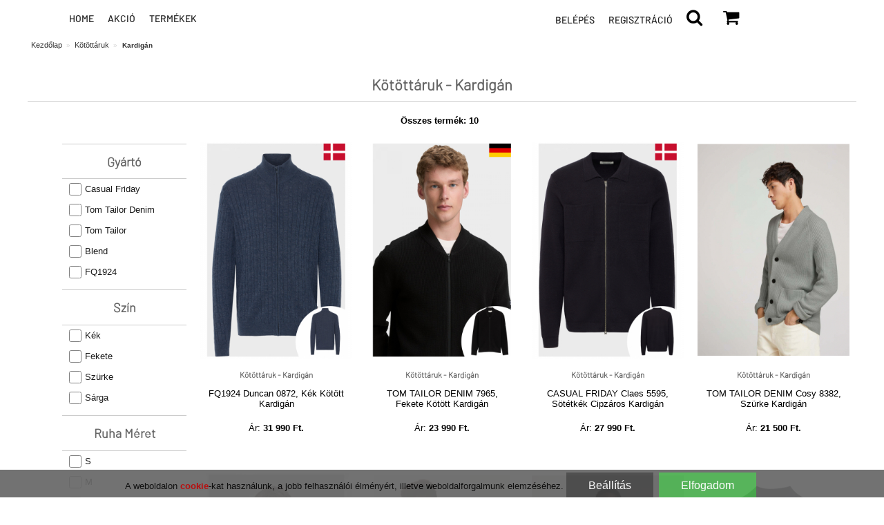

--- FILE ---
content_type: text/html; charset=UTF-8
request_url: https://www.blackpoint.hu/ruhak/14/kotottaruk-kardigan
body_size: 4781
content:
<!DOCTYPE html><html lang='hu-HU'><head><!-- Google Tag Manager -->
<script>(function(w,d,s,l,i){w[l]=w[l]||[];w[l].push({'gtm.start':
new Date().getTime(),event:'gtm.js'});var f=d.getElementsByTagName(s)[0],
j=d.createElement(s),dl=l!='dataLayer'?'&l='+l:'';j.async=true;j.src=
'https://www.googletagmanager.com/gtm.js?id='+i+dl;f.parentNode.insertBefore(j,f);
})(window,document,'script','dataLayer','GTM-PHR4WSJ');</script>
<!-- End Google Tag Manager -->
<script async src="https://www.googletagmanager.com/gtag/js?id=G-6QKLSB6LJ9"></script>
<script>
window.dataLayer = window.dataLayer || [];
function gtag(){dataLayer.push(arguments);}
gtag('js', new Date());
gtag('config', 'G-6QKLSB6LJ9');
// gtag('config', 'AW-1028176359');
gtag('consent', 'default', {
  'ad_user_data': 'denied'
});
</script>
<meta name="description" content=" A legújabb trendek a divat világában. Minőségi, ruházati márkák, mint BLEND, Casual Friday, Tom Tailor, SKINY divat" /><meta name="author" content="BlackPoint" /><meta name="headline" content="BlackPoint online divat ruházati kiskereskedelem, 14" /><meta name="Robots" content="Index, Follow, All" /><meta name="GoogleBot" content="Index, Follow, All" /><meta name="Slurp" content="Index, Follow, All" /><meta name="MSNBot" content="Index, Follow, All" /><meta name="page-topic" content="all, alle" /><meta name="distribution" content="global" /><meta name="rating" content="general" /><meta name="revisit-after" content="1 days" /><meta http-equiv="Content-Type" content="text/html; charset=utf-8" /><meta content='width=device-width, initial-scale=1.0, maximum-scale=2.0' name='viewport'><script type="text/javascript" src="https://www.blackpoint.hu/js/jquery.js"></script><script type="text/javascript" src="https://www.blackpoint.hu/js/lazy-load/lazyload.min.js"></script><link rel='stylesheet' href='https://www.blackpoint.hu/js/messi/messi.css' /><link type="text/css" rel="stylesheet" href="https://www.blackpoint.hu/css/style.css" /><link rel='stylesheet' href='https://cdnjs.cloudflare.com/ajax/libs/font-awesome/4.7.0/css/font-awesome.min.css' /><script type='text/javascript' src='https://www.blackpoint.hu/js/messi/messi.js'></script><script type='text/javascript' src='https://www.blackpoint.hu/js/cart.min.js'></script><script type="text/javascript">var baseDir='https://www.blackpoint.hu'; var checked = '12'; category = '14'; browser='desktop'</script><script defer='defer' src='https://www.blackpoint.hu/static/js/popup/main.48d35d02.js'></script><link href='https://www.blackpoint.hu/static/css/popup/main.0f489d58.css' rel='stylesheet'><link rel="shortcut icon" href="https://www.blackpoint.hu/image/favicon.ico" /><title>Black Point divat</title><script type='text/javascript' src='https://www.blackpoint.hu/js/user.min.js'></script></head><body><!-- Google Tag Manager (noscript) -->
<noscript><iframe src="https://www.googletagmanager.com/ns.html?id=GTM-PHR4WSJ"
height="0" width="0" style="display:none;visibility:hidden"></iframe></noscript>
<!-- End Google Tag Manager (noscript) --><div id='root'></div><div id='popup'></div><div id='menu-line'><div id='mobil-menu' onclick='main.mobileMenu();'><span> </span><span> </span><span> </span><p>Menü</p></div><a id='magnifying'>Keresés</a><div id='mobil-kat' onclick='main.mobileKat();'><span> </span><span> </span><span> </span><p>Termékeink</p></div></div><div class='header-menu'><ul><li><a href='https://www.blackpoint.hu'>Home</a></li><li><a href='https://www.blackpoint.hu/akcio/divat'>Akció</a></li><li><a href='https://www.blackpoint.hu/markak'>Márkák</a></li><li><a href='https://www.blackpoint.hu/belep'>Belépés</a></li><li><a href='https://www.blackpoint.hu/belep/adat'>Regisztráció</a></li><li><a href='#' onclick='user.popUpBasket();'>Kosár</a></li></ul></div><div class='header-kat'><ul><li><a href='https://www.blackpoint.hu/ruha/12/kotottaruk'>:: Visszalép ::</a></li></ul></div><div id='header'><div><ul><li><a href='https://www.blackpoint.hu'>Home</a></li><li><a href='https://www.blackpoint.hu/akcio/divat'>Akció</a></li><li><a href='#'>Termékek</a><ul><li class='main'><a href='https://www.blackpoint.hu/ruha/112/divat'>Ajándékutalványok<span></span></a><ul class='sub'></ul></li><li class='main'><a href='https://www.blackpoint.hu/ruha/71/divat'>Cipőápolás<span></span></a><ul class='sub'><li><a onclick='chosen.chosenCookieDel()' href='https://www.blackpoint.hu/ruhak/80/cipoapolas-apolas'> Ápolás</a></li><li><a onclick='chosen.chosenCookieDel()' href='https://www.blackpoint.hu/ruhak/81/cipoapolas-impregnalas'> Impregnálás</a></li><li><a onclick='chosen.chosenCookieDel()' href='https://www.blackpoint.hu/ruhak/82/cipoapolas-samfa'> Sámfa</a></li><li><a onclick='chosen.chosenCookieDel()' href='https://www.blackpoint.hu/ruhak/90/cipoapolas-semlegesitok'> Semlegesítők</a></li><li><a onclick='chosen.chosenCookieDel()' href='https://www.blackpoint.hu/ruhak/83/cipoapolas-talpbetet'> Talpbetét</a></li><li><a onclick='chosen.chosenCookieDel()' href='https://www.blackpoint.hu/ruhak/79/cipoapolas-tisztitas'> Tisztítás</a></li></ul></li><li class='main'><a href='https://www.blackpoint.hu/ruha/44/divat'>Cipők<span></span></a><ul class='sub'><li><a onclick='chosen.chosenCookieDel()' href='https://www.blackpoint.hu/ruhak/88/cipok-alkalmi'> Alkalmi</a></li><li><a onclick='chosen.chosenCookieDel()' href='https://www.blackpoint.hu/ruhak/45/cipok-felcipo'> Félcipő</a></li><li><a onclick='chosen.chosenCookieDel()' href='https://www.blackpoint.hu/ruhak/46/cipok-magasszaru-cipo'> Magasszárú cipő</a></li><li><a onclick='chosen.chosenCookieDel()' href='https://www.blackpoint.hu/ruhak/106/cipok-papucs'> Papucs</a></li><li><a onclick='chosen.chosenCookieDel()' href='https://www.blackpoint.hu/ruhak/105/cipok-sneaker'> Sneaker</a></li></ul></li><li class='main'><a href='https://www.blackpoint.hu/ruha/1/divat'>Dzsekik és kabátok<span></span></a><ul class='sub'><li><a onclick='chosen.chosenCookieDel()' href='https://www.blackpoint.hu/ruhak/49/dzsekik-es-kabatok-atmeneti-dzseki'> Átmeneti dzseki</a></li><li><a onclick='chosen.chosenCookieDel()' href='https://www.blackpoint.hu/ruhak/48/dzsekik-es-kabatok-belelt-dzseki'> Bélelt dzseki</a></li><li><a onclick='chosen.chosenCookieDel()' href='https://www.blackpoint.hu/ruhak/52/dzsekik-es-kabatok-bordzseki'> Bőrdzseki</a></li><li><a onclick='chosen.chosenCookieDel()' href='https://www.blackpoint.hu/ruhak/50/dzsekik-es-kabatok-farmerdzseki'> Farmerdzseki</a></li><li><a onclick='chosen.chosenCookieDel()' href='https://www.blackpoint.hu/ruhak/6/dzsekik-es-kabatok-melleny'> Mellény</a></li><li><a onclick='chosen.chosenCookieDel()' href='https://www.blackpoint.hu/ruhak/51/dzsekik-es-kabatok-pu-dzseki'> PU dzseki</a></li><li><a onclick='chosen.chosenCookieDel()' href='https://www.blackpoint.hu/ruhak/47/dzsekik-es-kabatok-szovetkabat-es-parka'> Szövetkabát és Parka</a></li></ul></li><li class='main'><a href='https://www.blackpoint.hu/ruha/73/divat'>Fehérneműk<span></span></a><ul class='sub'><li><a onclick='chosen.chosenCookieDel()' href='https://www.blackpoint.hu/ruhak/84/fehernemuk-alsonadrag'> Alsónadrág</a></li><li><a onclick='chosen.chosenCookieDel()' href='https://www.blackpoint.hu/ruhak/86/fehernemuk-atleta'> Atléta</a></li><li><a onclick='chosen.chosenCookieDel()' href='https://www.blackpoint.hu/ruhak/85/fehernemuk-boxer'> Boxer</a></li><li><a onclick='chosen.chosenCookieDel()' href='https://www.blackpoint.hu/ruhak/99/fehernemuk-jegeralso'> Jégeralsó</a></li><li><a onclick='chosen.chosenCookieDel()' href='https://www.blackpoint.hu/ruhak/87/fehernemuk-pizsama'> Pizsama</a></li><li><a onclick='chosen.chosenCookieDel()' href='https://www.blackpoint.hu/ruhak/89/fehernemuk-szabadido-ruhazat'> Szabadidő ruházat</a></li></ul></li><li class='main'><a href='https://www.blackpoint.hu/ruha/40/divat'>Fürdőnadrágok<span></span></a><ul class='sub'><li><a onclick='chosen.chosenCookieDel()' href='https://www.blackpoint.hu/ruhak/42/furdonadragok-boxer-uszonadrag'> Boxer úszónadrág</a></li><li><a onclick='chosen.chosenCookieDel()' href='https://www.blackpoint.hu/ruhak/43/furdonadragok-szorfnadrag'> Szörfnadrág</a></li><li><a onclick='chosen.chosenCookieDel()' href='https://www.blackpoint.hu/ruhak/41/furdonadragok-uszonadrag'> Úszónadrág</a></li></ul></li><li class='main'><a href='https://www.blackpoint.hu/ruha/26/divat'>Ingek és nyakkendők<span></span></a><ul class='sub'><li><a onclick='chosen.chosenCookieDel()' href='https://www.blackpoint.hu/ruhak/28/ingek-es-nyakkendok-hosszu-ujju'> Hosszú ujjú</a></li><li><a onclick='chosen.chosenCookieDel()' href='https://www.blackpoint.hu/ruhak/100/ingek-es-nyakkendok-ingkabat'> Ingkabát</a></li><li><a onclick='chosen.chosenCookieDel()' href='https://www.blackpoint.hu/ruhak/29/ingek-es-nyakkendok-nyakkendo'> Nyakkendő</a></li><li><a onclick='chosen.chosenCookieDel()' href='https://www.blackpoint.hu/ruhak/27/ingek-es-nyakkendok-rovid-ujju'> Rövid ujjú</a></li></ul></li><li class='main'><a href='https://www.blackpoint.hu/ruha/20/divat'>Ingpólók<span></span></a><ul class='sub'><li><a onclick='chosen.chosenCookieDel()' href='https://www.blackpoint.hu/ruhak/22/ingpolok-hosszu-ujju'> Hosszú ujjú</a></li><li><a onclick='chosen.chosenCookieDel()' href='https://www.blackpoint.hu/ruhak/21/ingpolok-rovid-ujju'> Rövid ujjú</a></li></ul></li><li class='main'><a href='https://www.blackpoint.hu/ruha/57/divat'>Kiegészítők<span></span></a><ul class='sub'><li><a onclick='chosen.chosenCookieDel()' href='https://www.blackpoint.hu/ruhak/91/kiegeszitok-arcmaszk'> Arcmaszk</a></li><li><a onclick='chosen.chosenCookieDel()' href='https://www.blackpoint.hu/ruhak/60/kiegeszitok-kesztyu'> Kesztyű</a></li><li><a onclick='chosen.chosenCookieDel()' href='https://www.blackpoint.hu/ruhak/115/kiegeszitok-kulcstarto'> Kulcstartó</a></li><li><a onclick='chosen.chosenCookieDel()' href='https://www.blackpoint.hu/ruhak/111/kiegeszitok-napszemuveg'> Napszemüveg</a></li><li><a onclick='chosen.chosenCookieDel()' href='https://www.blackpoint.hu/ruhak/76/kiegeszitok-ov'> Öv</a></li><li><a onclick='chosen.chosenCookieDel()' href='https://www.blackpoint.hu/ruhak/75/kiegeszitok-penztarca'> Pénztárca</a></li><li><a onclick='chosen.chosenCookieDel()' href='https://www.blackpoint.hu/ruhak/59/kiegeszitok-sal-'> Sál </a></li><li><a onclick='chosen.chosenCookieDel()' href='https://www.blackpoint.hu/ruhak/58/kiegeszitok-sapka'> Sapka</a></li><li><a onclick='chosen.chosenCookieDel()' href='https://www.blackpoint.hu/ruhak/74/kiegeszitok-taska'> Táska</a></li></ul></li><li class='main'><a href='https://www.blackpoint.hu/ruha/12/divat'>Kötöttáruk<span></span></a><ul class='sub'><li><a onclick='chosen.chosenCookieDel()' href='https://www.blackpoint.hu/ruhak/14/kotottaruk-kardigan'> Kardigán</a></li><li><a onclick='chosen.chosenCookieDel()' href='https://www.blackpoint.hu/ruhak/101/kotottaruk-melleny'> Mellény</a></li><li><a onclick='chosen.chosenCookieDel()' href='https://www.blackpoint.hu/ruhak/13/kotottaruk-pulover'> Pulóver</a></li></ul></li><li class='main'><a href='https://www.blackpoint.hu/ruha/92/divat'>Mintadarabok (Sample Sale)<span></span></a><ul class='sub'><li><a onclick='chosen.chosenCookieDel()' href='https://www.blackpoint.hu/ruhak/109/mintadarabok-sample-sale-furdonadrag'> Fürdőnadrág</a></li><li><a onclick='chosen.chosenCookieDel()' href='https://www.blackpoint.hu/ruhak/97/mintadarabok-sample-sale-ing'> Ing</a></li><li><a onclick='chosen.chosenCookieDel()' href='https://www.blackpoint.hu/ruhak/96/mintadarabok-sample-sale-kabat'> Kabát</a></li><li><a onclick='chosen.chosenCookieDel()' href='https://www.blackpoint.hu/ruhak/103/mintadarabok-sample-sale-kiegeszito'> Kiegészítő</a></li><li><a onclick='chosen.chosenCookieDel()' href='https://www.blackpoint.hu/ruhak/102/mintadarabok-sample-sale-kotottaru'> Kötöttáru</a></li><li><a onclick='chosen.chosenCookieDel()' href='https://www.blackpoint.hu/ruhak/110/mintadarabok-sample-sale-melleny'> Mellény</a></li><li><a onclick='chosen.chosenCookieDel()' href='https://www.blackpoint.hu/ruhak/95/mintadarabok-sample-sale-nadrag'> Nadrág</a></li><li><a onclick='chosen.chosenCookieDel()' href='https://www.blackpoint.hu/ruhak/93/mintadarabok-sample-sale-polo'> Póló</a></li><li><a onclick='chosen.chosenCookieDel()' href='https://www.blackpoint.hu/ruhak/98/mintadarabok-sample-sale-pulover'> Pulóver</a></li><li><a onclick='chosen.chosenCookieDel()' href='https://www.blackpoint.hu/ruhak/94/mintadarabok-sample-sale-rovidnadrag'> Rövidnadrág</a></li></ul></li><li class='main'><a href='https://www.blackpoint.hu/ruha/30/divat'>Nadrágok<span></span></a><ul class='sub'><li><a onclick='chosen.chosenCookieDel()' href='https://www.blackpoint.hu/ruhak/67/nadragok-cargonadrag'> Cargonadrág</a></li><li><a onclick='chosen.chosenCookieDel()' href='https://www.blackpoint.hu/ruhak/66/nadragok-chinonadrag'> Chinonadrág</a></li><li><a onclick='chosen.chosenCookieDel()' href='https://www.blackpoint.hu/ruhak/68/nadragok-elegans-nadrag'> Elegáns nadrág</a></li><li><a onclick='chosen.chosenCookieDel()' href='https://www.blackpoint.hu/ruhak/69/nadragok-farmernadrag'> Farmernadrág</a></li><li><a onclick='chosen.chosenCookieDel()' href='https://www.blackpoint.hu/ruhak/70/nadragok-joggingnadrag'> Joggingnadrág</a></li><li><a onclick='chosen.chosenCookieDel()' href='https://www.blackpoint.hu/ruhak/104/nadragok-kord-nadrag'> Kord nadrág</a></li><li><a onclick='chosen.chosenCookieDel()' href='https://www.blackpoint.hu/ruhak/113/nadragok-len-nadrag'> Len Nadrág</a></li></ul></li><li class='main'><a href='https://www.blackpoint.hu/ruha/23/divat'>Pólók<span></span></a><ul class='sub'><li><a onclick='chosen.chosenCookieDel()' href='https://www.blackpoint.hu/ruhak/25/polok-hosszu-ujju'> Hosszú ujjú</a></li><li><a onclick='chosen.chosenCookieDel()' href='https://www.blackpoint.hu/ruhak/24/polok-rovid-ujju'> Rövid ujjú</a></li><li><a onclick='chosen.chosenCookieDel()' href='https://www.blackpoint.hu/ruhak/107/polok-ujjatlan'> UJJATLAN</a></li></ul></li><li class='main'><a href='https://www.blackpoint.hu/ruha/15/divat'>Pulóverek<span></span></a><ul class='sub'><li><a onclick='chosen.chosenCookieDel()' href='https://www.blackpoint.hu/ruhak/55/puloverek-kapucnis-pulover'> Kapucnis pulóver</a></li><li><a onclick='chosen.chosenCookieDel()' href='https://www.blackpoint.hu/ruhak/53/puloverek-kornyaku-pulover'> Környakú pulóver</a></li><li><a onclick='chosen.chosenCookieDel()' href='https://www.blackpoint.hu/ruhak/54/puloverek-salnyaku-pulover'> Sálnyakú pulóver</a></li><li><a onclick='chosen.chosenCookieDel()' href='https://www.blackpoint.hu/ruhak/56/puloverek-zippes-pulover'> Zippes pulóver</a></li><li><a onclick='chosen.chosenCookieDel()' href='https://www.blackpoint.hu/ruhak/61/puloverek-zippes-kapucnis-'> Zippes-kapucnis  </a></li></ul></li><li class='main'><a href='https://www.blackpoint.hu/ruha/35/divat'>Rövidnadrágok<span></span></a><ul class='sub'><li><a onclick='chosen.chosenCookieDel()' href='https://www.blackpoint.hu/ruhak/108/rovidnadragok-bermuda'> BERMUDA</a></li><li><a onclick='chosen.chosenCookieDel()' href='https://www.blackpoint.hu/ruhak/63/rovidnadragok-cargo-rovidnadrag'> Cargo rövidnadrág</a></li><li><a onclick='chosen.chosenCookieDel()' href='https://www.blackpoint.hu/ruhak/62/rovidnadragok-chino-rovidnadrag'> Chino rövidnadrág</a></li><li><a onclick='chosen.chosenCookieDel()' href='https://www.blackpoint.hu/ruhak/64/rovidnadragok-farmer-rovidnadrag'> Farmer rövidnadrág</a></li><li><a onclick='chosen.chosenCookieDel()' href='https://www.blackpoint.hu/ruhak/65/rovidnadragok-jogging-rovidnadrag'> Jogging rövidnadrág</a></li><li><a onclick='chosen.chosenCookieDel()' href='https://www.blackpoint.hu/ruhak/114/rovidnadragok-len-nadrag'> Len Nadrág</a></li></ul></li><li class='main'><a href='https://www.blackpoint.hu/ruha/9/divat'>Zakók és öltönyök<span></span></a><ul class='sub'><li><a onclick='chosen.chosenCookieDel()' href='https://www.blackpoint.hu/ruhak/11/zakok-es-oltonyok-oltony'> Öltöny</a></li><li><a onclick='chosen.chosenCookieDel()' href='https://www.blackpoint.hu/ruhak/10/zakok-es-oltonyok-zako'> Zakó</a></li></ul></li><li class='main'><a href='https://www.blackpoint.hu/ruha/72/divat'>Zoknik<span></span></a><ul class='sub'><li><a onclick='chosen.chosenCookieDel()' href='https://www.blackpoint.hu/ruhak/78/zoknik-bokazokni'> Bokazokni</a></li><li><a onclick='chosen.chosenCookieDel()' href='https://www.blackpoint.hu/ruhak/77/zoknik-magasszaru-zokni'> Magasszárú zokni</a></li></ul></li></ul></li></ul><div><a href='https://www.blackpoint.hu/belep'>Belépés</a><a href='https://www.blackpoint.hu/belep/adat'>Regisztráció</a><a id='magnifying' href='#'><i class='fa search'></i></a><a href='#' onclick='user.popUpBasket();'><i class='fa cart'></i><span id='items-quantity'></span></a><div id='cart-sum'></div></div></div></div><div id='search-overlay'></div><div id='searchField'><div><input id='search' onkeydown='main.searchRead();' placeholder=' keresés / termék névre' title='Keresés a shop termékei között' type='text'></div><button id='sbtn' onclick='main.fSearch();' type='submit'><i class='fa search'></i></button><div class='hit'></div></div><div id='body'><div><link href='https://www.blackpoint.hu/css/chosen.css' rel='stylesheet'><script src='https://www.blackpoint.hu/js/chosen.min.js'></script><div id='breadcrumb'><a title=' Kezdőlap' href='https://www.blackpoint.hu'> Kezdőlap</a><span></span><a title='Kötöttáruk' href='https://www.blackpoint.hu/ruha/12/kotottaruk'>Kötöttáruk</a><span></span><b>Kardigán</b></div><div id='content'><input id='id' type='hidden' value=14 /><div class='line'><h1>Kötöttáruk - Kardigán</h1></div><p id='upper'><b>Összes termék: 10&nbsp;&nbsp;</b></p><ul id='f-items'><div id='tighten'></div></ul><div id='items'><div class='products'><a href='https://www.blackpoint.hu/kotottaruk-fq1924-duncan-0872-kek-kotott-kardigan/14-3590'><img class='lazy' data-original = 'https://www.blackpoint.hu/belyeg/fq1924-duncan-0872-kek-kotott-kardigan-3590.jpg' alt='FQ1924 Duncan 0872, Kék Kötött Kardigán' title='Kötöttáruk - Kardigán FQ1924 Duncan 0872, Kék Kötött Kardigán' /></a><div><div class='pt'><h2>Kötöttáruk - Kardigán</h2><p>FQ1924 Duncan 0872, Kék Kötött Kardigán</p></div><p>Ár: <b>31 990 Ft.</b></p><div class='pb'><input type ='submit' onclick='main.cartQ(3590, "FQ1924 Duncan 0872, Kék Kötött Kardigán", 6);' class = 'kosar' value = 'Méret választás' name = 'kosarba' /></div></div></div><div class='products'><a href='https://www.blackpoint.hu/kotottaruk-tom-tailor-denim-7965-fekete-kotott-kardigan/14-3580'><img class='lazy' data-original = 'https://www.blackpoint.hu/belyeg/tom-tailor-denim-7965-fekete-kotott-kardigan-3580.jpg' alt='TOM TAILOR DENIM 7965, Fekete Kötött Kardigán' title='Kötöttáruk - Kardigán TOM TAILOR DENIM 7965, Fekete Kötött Kardigán' /></a><div><div class='pt'><h2>Kötöttáruk - Kardigán</h2><p>TOM TAILOR DENIM 7965, Fekete Kötött Kardigán</p></div><p>Ár: <b>23 990 Ft.</b></p><div class='pb'><input type ='submit' onclick='main.cartQ(3580, "TOM TAILOR DENIM 7965, Fekete Kötött Kardigán", 5);' class = 'kosar' value = 'Méret választás' name = 'kosarba' /></div></div></div><div class='products'><a href='https://www.blackpoint.hu/kotottaruk-casual-friday-claes-5595-sotetkek-cipzaros-kardigan/14-3510'><img class='lazy' data-original = 'https://www.blackpoint.hu/belyeg/casual-friday-claes-5595-sotetkek-cipzaros-3510.jpg' alt='CASUAL FRIDAY Claes 5595, Sötétkék Cipzáros Kardigán' title='Kötöttáruk - Kardigán CASUAL FRIDAY Claes 5595, Sötétkék Cipzáros Kardigán' /></a><div><div class='pt'><h2>Kötöttáruk - Kardigán</h2><p>CASUAL FRIDAY Claes 5595, Sötétkék Cipzáros Kardigán</p></div><p>Ár: <b>27 990 Ft.</b></p><div class='pb'><input type ='submit' onclick='main.cartQ(3510, "CASUAL FRIDAY Claes 5595, Sötétkék Cipzáros Kardigán", 6);' class = 'kosar' value = 'Méret választás' name = 'kosarba' /></div></div></div><div class='products'><a href='https://www.blackpoint.hu/kotottaruk-tom-tailor-denim-cosy-8382-szurke-kardigan/14-1360'><img class='lazy' data-original = 'https://www.blackpoint.hu/belyeg/tom-tailor-denim-cosy-8382-kardigan-szurke-1360.jpg' alt='TOM TAILOR DENIM Cosy 8382, Szürke Kardigán' title='Kötöttáruk - Kardigán TOM TAILOR DENIM Cosy 8382, Szürke Kardigán' /></a><div><div class='pt'><h2>Kötöttáruk - Kardigán</h2><p>TOM TAILOR DENIM Cosy 8382, Szürke Kardigán</p></div><p>Ár: <b>21 500 Ft.</b></p><div class='pb'><input type ='submit' onclick='main.cartQ(1360, "TOM TAILOR DENIM Cosy 8382, Szürke Kardigán", 4);' class = 'kosar' value = 'Méret választás' name = 'kosarba' /></div></div></div><div class='products'><a href='https://www.blackpoint.hu/kotottaruk-blend-novi-1646-fekete-kotott-kardigan/14-1351'><img class='lazy' data-original = 'https://www.blackpoint.hu/belyeg/blend-novi-1646-kardigan-fekete-noos-1351.webp' alt='BLEND Novi 1646, Fekete Kötött Kardigán' title='Kötöttáruk - Kardigán BLEND Novi 1646, Fekete Kötött Kardigán' /></a><div><div class='pt'><h2>Kötöttáruk - Kardigán</h2><p>BLEND Novi 1646, Fekete Kötött Kardigán</p></div><p>Ár: <b>15 990 Ft.</b></p><div class='pb'><input type ='submit' onclick='main.cartQ(1351, "BLEND Novi 1646, Fekete Kötött Kardigán", 2);' class = 'kosar' value = 'Méret választás' name = 'kosarba' /></div></div></div><div class='products'><a href='https://www.blackpoint.hu/kotottaruk-blend-novi-1646-kek-kotott-kardigan/14-1350'><img class='lazy' data-original = 'https://www.blackpoint.hu/belyeg/blend-novi-1646-kardigan-1350.webp' alt='BLEND Novi 1646, Kék Kötött Kardigán' title='Kötöttáruk - Kardigán BLEND Novi 1646, Kék Kötött Kardigán' /></a><div><div class='pt'><h2>Kötöttáruk - Kardigán</h2><p>BLEND Novi 1646, Kék Kötött Kardigán</p></div><p>Ár: <b>15 990 Ft.</b></p><div class='pb'><input type ='submit' onclick='main.cartQ(1350, "BLEND Novi 1646, Kék Kötött Kardigán", 1);' class = 'kosar' value = 'Méret választás' name = 'kosarba' /></div></div></div><div class='products'><a href='https://www.blackpoint.hu/kotottaruk-tom-tailor-structure-6503-fekete-kotott-kardigan/14-1284'><img class='lazy' data-original = 'https://www.blackpoint.hu/belyeg/tom-tailor-structured-6503-kardigan-fekete-1284.jpg' alt='TOM TAILOR Structure 6503, Fekete Kötött Kardigán' title='Kötöttáruk - Kardigán TOM TAILOR Structure 6503, Fekete Kötött Kardigán' /></a><div><div class='pt'><h2>Kötöttáruk - Kardigán</h2><p>TOM TAILOR Structure 6503, Fekete Kötött Kardigán</p></div><p>Ár: <b>19 990 Ft.</b></p><div class='pb'><input type ='submit' onclick='main.cartQ(1284, "TOM TAILOR Structure 6503, Fekete Kötött Kardigán", 2);' class = 'kosar' value = 'Méret választás' name = 'kosarba' /></div></div></div><div class='products'><a href='https://www.blackpoint.hu/kotottaruk-casual-friday-zipper-1986fekete-kotott-kardigan/14-800'><img class='lazy' data-original = 'https://www.blackpoint.hu/belyeg/casual-friday-zipper-1986-kardigan-fekete-800.webp' alt='CASUAL FRIDAY Zipper 1986,Fekete Kötött Kardigán' title='Kötöttáruk - Kardigán CASUAL FRIDAY Zipper 1986,Fekete Kötött Kardigán' /></a><div><div class='pt'><h2>Kötöttáruk - Kardigán</h2><p>CASUAL FRIDAY Zipper 1986,Fekete Kötött Kardigán</p></div><p>Ár: <b>17 500 Ft.</b></p><div class='pb'><input type ='submit' onclick='main.cartQ(800, "CASUAL FRIDAY Zipper 1986,Fekete Kötött Kardigán", 2);' class = 'kosar' value = 'Méret választás' name = 'kosarba' /></div></div></div><div class='products'><a href='https://www.blackpoint.hu/kotottaruk-casual-friday-zipper-1986-szurke-kotott-kardigan/14-801'><img class='lazy' data-original = 'https://www.blackpoint.hu/belyeg/casual-friday-zipper-1986-kardigan-szurke-801.webp' alt='CASUAL FRIDAY Zipper 1986, Szürke Kötött Kardigán' title='Kötöttáruk - Kardigán CASUAL FRIDAY Zipper 1986, Szürke Kötött Kardigán' /></a><div><div class='pt'><h2>Kötöttáruk - Kardigán</h2><p>CASUAL FRIDAY Zipper 1986, Szürke Kötött Kardigán</p></div><p>Ár: <b>17 500 Ft.</b></p><div class='pb'><input type ='submit' onclick='main.cartQ(801, "CASUAL FRIDAY Zipper 1986, Szürke Kötött Kardigán", 1);' class = 'kosar' value = 'Méret választás' name = 'kosarba' /></div></div></div><div class='products'><a href='https://www.blackpoint.hu/kotottaruk-casual-friday-zipper-1986-kek-kotott-kardigan/14-799'><img class='lazy' data-original = 'https://www.blackpoint.hu/belyeg/casual-friday-zipper-1986-kardigan-kek--799.webp' alt='CASUAL FRIDAY Zipper 1986, Kék Kötött Kardigán' title='Kötöttáruk - Kardigán CASUAL FRIDAY Zipper 1986, Kék Kötött Kardigán' /></a><div><div class='pt'><h2>Kötöttáruk - Kardigán</h2><p>CASUAL FRIDAY Zipper 1986, Kék Kötött Kardigán</p></div><p>Ár: <b>17 500 Ft.</b></p><div class='pb'><input type ='submit' onclick='main.cartQ(799, "CASUAL FRIDAY Zipper 1986, Kék Kötött Kardigán", 4);' class = 'kosar' value = 'Méret választás' name = 'kosarba' /></div></div></div></div></div></div></div><p id='back-top'><a href='#top'><span></span></a></p><script>cartCookie('2026-01-20 11:58:45');</script><div id='footer'><div><ul><a href='https://www.blackpoint.hu'><img src='https://www.blackpoint.hu/image/aruhaz/footer-logo.png' alt='Black Point'></a></ul><div><h2>Ügyfélszolgálat:</h2><p>Telefon: +36 30 95 41 321</p><p><a href='https://www.blackpoint.hu/szallit'>ASZF</a></p><p><a href='https://www.blackpoint.hu/adatkezeles'>Adatkezeles</a></p><p><a href='https://www.blackpoint.hu/cimunk'>Kapcsolat</a></p></div><div><ul><li class='face'><a href='https://www.facebook.com/blackpointnagykoros/?ref=bookmarks' target='_blank'></a></li><li class='insta'><a href='https://www.instagram.com/blackpoint_hu/' target='_blank'></a></li></ul></div><a href='https://www.blackpoint.hu/szallit'><img src='https://www.blackpoint.hu/image/aruhaz/transport.svg' alt='Szállítás'></a></div></div><div id='footer-stripe'><div><p>www.blackpoint.hu<p></div></div><div id='statementUp'>A weboldalon <a href='https://www.blackpoint.hu/adatkezeles'>cookie</a>-kat használunk, a jobb felhasználói élményért, illetve weboldalforgalmunk elemzéséhez.<button class='button' id='statementSet'>Beállítás</button><button class='button' id='statementOk'>Elfogadom</button></div><script type='text/javascript'> main.statementUp(); </script></body></html>

--- FILE ---
content_type: text/html; charset=UTF-8
request_url: https://www.blackpoint.hu/index/shopAjax.php
body_size: -111
content:
{"piece":null,"price":null,"szazalek":null}

--- FILE ---
content_type: text/html; charset=UTF-8
request_url: https://www.blackpoint.hu/index/shopAjax.php
body_size: 250
content:
<div><div class='tighten'><div><h2>Gyártó</h2></div><ul class='pc'><li>Casual Friday<span><input  class='chose' id='gyarto-3' data='gyarto-3' type='checkbox'></span></li><li>Tom Tailor Denim<span><input  class='chose' id='gyarto-5' data='gyarto-5' type='checkbox'></span></li><li>Tom Tailor<span><input  class='chose' id='gyarto-4' data='gyarto-4' type='checkbox'></span></li><li>Blend<span><input  class='chose' id='gyarto-2' data='gyarto-2' type='checkbox'></span></li><li>FQ1924<span><input  class='chose' id='gyarto-14' data='gyarto-14' type='checkbox'></span></li></ul></div><div class='tighten'><div><h2>Szín</h2></div><ul class='pc'><li>Kék<span><input  class='chose' id='color-1' data='color-1' type='checkbox'></span></li><li>Fekete<span><input  class='chose' id='color-3' data='color-3' type='checkbox'></span></li><li>Szürke<span><input  class='chose' id='color-4' data='color-4' type='checkbox'></span></li><li>Sárga<span><input  class='chose' id='color-9' data='color-9' type='checkbox'></span></li></ul></div><div class='tighten'><div><h2>Ruha Méret</h2></div><ul class='pc'><li>S<span><input  class='chose' id='meretek-21' data='meretek-21' type='checkbox'></span></li><li>M<span><input  class='chose' id='meretek-22' data='meretek-22' type='checkbox'></span></li><li>L<span><input  class='chose' id='meretek-23' data='meretek-23' type='checkbox'></span></li><li>XL<span><input  class='chose' id='meretek-24' data='meretek-24' type='checkbox'></span></li><li>2XL<span><input  class='chose' id='meretek-25' data='meretek-25' type='checkbox'></span></li></ul></div><div class='del'><div><i class='fa rotate'></i> <b onclick='chosen.chosenCookieDel();'>Mindent visszaállít</b></div></div></div>

--- FILE ---
content_type: text/css
request_url: https://www.blackpoint.hu/js/messi/messi.css
body_size: 2251
content:
/* Messi CSS */
.messi-modal{position:absolute;top:0;left:0;width:100%;height:100%;overflow:hidden;background-color:#fff;opacity:0}.messi{position:absolute;overflow:unset;padding:0;margin:0;font-size:16px;text-shadow:none}.messi-box{position:relative;max-width:320px;height:auto;padding:8px;overflow:hidden;background-color:rgba(204,204,204,0.2);border-radius:6px;opacity:1;box-shadow:0 0 1em #444}.messi-wrapper{position:relative;background-color:#fff;border-radius:5px}.messi-titlebox{padding:10px;overflow:hidden;font:1.3em bold helvetica,arial;color:#fff;text-shadow:0 -2px 1px rgba(0,0,0,0.25);background-color:#ffffff;background-image:-webkit-gradient(linear,left bottom,left top,color-stop(0.25,#000000),color-stop(0.75,#202020));background-image:linear-gradient(bottom,#000000 25%,#202020 75%);background-image:-moz-linear-gradient(bottom,#000000 25%,#202020 75%);background-image:-o-linear-gradient(bottom,#000000 25%,#202020 75%);background-image:-webkit-linear-gradient(bottom,#000000 25%,#202020 75%);background-image:-ms-linear-gradient(bottom,#000000 25%,#202020 75%);-webkit-border-radius:5px 5px 0 0;border-radius:5px 5px 0 0;-moz-border-radius-topright:5px;-moz-border-radius-bottomright:0;-moz-border-radius-bottomleft:0;-moz-border-radius-topleft:5px}.messi-titlebox.info{background-color:#4ea5cd;background-image:none}.messi-titlebox.error{background-color:#de4343;background-image:none}.messi-titlebox.warning{background-color:#eaaf51;background-image:none}.messi-titlebox.success{background-color:#61b832;background-image:none}.messi-closebtn{position:absolute;top:8px;right:8px;display:block;width:25px;height:25px;color:#333;cursor:pointer;background-color:#fff;border:1px solid rgba(255, 255, 255, .1);border-radius:40px}.messi-closebtn::before{position:relative;top:2px;display:block;width:25px;text-align:center;text-shadow:0 1px 1px rgba(0,0,0,0.25);content:'\00D7'}.messi-content{padding:10px;overflow:hidden;font:.9em normal helvetica,arial}.messi-content p{margin:0 0 1.3em;line-height:1.3em}.messi-content .messi-closebtn{top:7px;font:1.3em bold helvetica,arial;color:#fff;background-color:#333;opacity:0;-webkit-transition:opacity .25s linear,visibility .1s linear .5s;-moz-transition:opacity .25s linear,visibility .1s linear .5s;-o-transition:opacity .25s linear,visibility .1s linear .5s;transition:opacity .25s linear,visibility .1s linear .5s}.messi-content:hover .messi-closebtn{opacity:1}.messi-footbox{width:100%;height:55px;overflow:hidden}.messi-actions{display:-webkit-box;display:-moz-box;display:box;padding-top:8px;margin:0 10px;border-top:1px solid #eee;-webkit-box-orient:horizontal;-moz-box-orient:horizontal;box-orient:horizontal}.messi-actions .btnbox{text-align:center;-webkit-box-flex:1;-moz-box-flex:1;box-flex:1}.messi-actions .btnbox .btn{min-width:75px}.messi-titlebox.anim{background-color:#666;background-image:-o-linear-gradient(135deg,rgba(255,255,255,0.05) 25%,transparent 25%,transparent 50%,rgba(255,255,255,0.05) 50%,rgba(255,255,255,0.05) 75%,transparent 75%,transparent);background-image:linear-gradient(135deg,rgba(255,255,255,0.05) 25%,transparent 25%,transparent 50%,rgba(255,255,255,0.05) 50%,rgba(255,255,255,0.05) 75%,transparent 75%,transparent);background-image:-webkit-gradient(linear,left top,right bottom,color-stop(0.25,rgba(255,255,255,0.05)),color-stop(0.25,transparent),color-stop(0.5,transparent),color-stop(0.5,rgba(255,255,255,0.05)),color-stop(0.75,rgba(255,255,255,0.05)),color-stop(0.75,transparent),to(transparent));background-image:-webkit-linear-gradient(135deg,rgba(255,255,255,0.05) 25%,transparent 25%,transparent 50%,rgba(255,255,255,0.05) 50%,rgba(255,255,255,0.05) 75%,transparent 75%,transparent);background-image:-moz-linear-gradient(135deg,rgba(255,255,255,0.05) 25%,transparent 25%,transparent 50%,rgba(255,255,255,0.05) 50%,rgba(255,255,255,0.05) 75%,transparent 75%,transparent);background-image:-ms-linear-gradient(135deg,rgba(255,255,255,0.05) 25%,transparent 25%,transparent 50%,rgba(255,255,255,0.05) 50%,rgba(255,255,255,0.05) 75%,transparent 75%,transparent);-webkit-background-size:40px 40px;-moz-background-size:40px 40px;background-size:40px 40px;-webkit-box-shadow:inset 0 -1px 0 rgba(255,255,255,0.4);-moz-box-shadow:inset 0 -1px 0 rgba(255,255,255,0.4);box-shadow:inset 0 -1px 0 rgba(255,255,255,0.4);-webkit-animation:animate-bg 5s linear infinite;-moz-animation:animate-bg 5s linear infinite}.messi-titlebox.anim.info{background-color:#4ea5cd}.messi-titlebox.anim.error{background-color:#de4343}.messi-titlebox.anim.warning{background-color:#eaaf51}.messi-titlebox.anim.success{background-color:#61b832}@-webkit-keyframes animate-bg{from{background-position:0 0}to{background-position:-80px 0}}@-moz-keyframes animate-bg{from{background-position:0 0}to{background-position:-80px 0}}.messi .btn{display:inline-block;*display:inline;padding:4px 10px 4px;margin-bottom:0;*margin-left:.3em;font-size:13px;line-height:26px;color:#333;text-align:center;text-shadow:0 1px 1px rgba(255,255,255,0.75);vertical-align:middle;cursor:pointer;background-color:#f5f5f5;*background-color:#e6e6e6;background-image:-ms-linear-gradient(top,#fff,#e6e6e6);background-image:-webkit-gradient(linear,0 0,0 100%,from(#fff),to(#e6e6e6));background-image:-webkit-linear-gradient(top,#fff,#e6e6e6);background-image:-o-linear-gradient(top,#fff,#e6e6e6);background-image:linear-gradient(top,#fff,#e6e6e6);background-image:-moz-linear-gradient(top,#fff,#e6e6e6);background-repeat:repeat-x;border:1px solid #ccc;*border:0;border-color:rgba(0,0,0,0.1) rgba(0,0,0,0.1) rgba(0,0,0,0.25);border-color:#e6e6e6 #e6e6e6 #bfbfbf;border-bottom-color:#b3b3b3;-webkit-border-radius:4px;-moz-border-radius:4px;border-radius:4px;filter:progid:dximagetransform.microsoft.gradient(startColorstr='#ffffff',endColorstr='#e6e6e6',GradientType=0);filter:progid:dximagetransform.microsoft.gradient(enabled=false);*zoom:1;-webkit-box-shadow:inset 0 1px 0 rgba(255,255,255,0.2),0 1px 2px rgba(0,0,0,0.05);-moz-box-shadow:inset 0 1px 0 rgba(255,255,255,0.2),0 1px 2px rgba(0,0,0,0.05);box-shadow:inset 0 1px 0 rgba(255,255,255,0.2),0 1px 2px rgba(0,0,0,0.05)}.messi .btn:hover,.messi .btn:active,.messi .btn.active,.messi .btn.disabled,.messi .btn[disabled]{background-color:#e6e6e6;*background-color:#d9d9d9}.messi .btn:active,.messi .btn.active{background-color:#ccc \9}.messi .btn:first-child{*margin-left:0}.messi .btn:hover{color:#333;text-decoration:none;background-color:#e6e6e6;*background-color:#d9d9d9;background-position:0 -15px;-webkit-transition:background-position .1s linear;-moz-transition:background-position .1s linear;-ms-transition:background-position .1s linear;-o-transition:background-position .1s linear;transition:background-position .1s linear}.messi .btn:focus{outline:thin dotted #333;outline:5px auto -webkit-focus-ring-color;outline-offset:-2px}.messi .btn.active,.messi .btn:active{background-color:#e6e6e6;background-color:#d9d9d9 \9;background-image:none;outline:0;-webkit-box-shadow:inset 0 2px 4px rgba(0,0,0,0.15),0 1px 2px rgba(0,0,0,0.05);-moz-box-shadow:inset 0 2px 4px rgba(0,0,0,0.15),0 1px 2px rgba(0,0,0,0.05);box-shadow:inset 0 2px 4px rgba(0,0,0,0.15),0 1px 2px rgba(0,0,0,0.05)}.messi .btn-primary,.messi .btn-primary:hover,.messi .btn-warning,.messi .btn-warning:hover,.messi .btn-danger,.messi .btn-danger:hover,.messi .btn-success,.messi .btn-success:hover,.messi .btn-info,.messi .btn-info:hover,.messi .btn-inverse,.messi .btn-inverse:hover{color:#fff;text-shadow:0 -1px 0 rgba(0,0,0,0.25)}.messi .btn-primary.active,.messi .btn-warning.active,.messi .btn-danger.active,.messi .btn-success.active,.messi .btn-info.active,.messi .btn-inverse.active{color:rgba(255,255,255,0.75)}.messi .btn{border-color:#ccc;border-color:rgba(0,0,0,0.1) rgba(0,0,0,0.1) rgba(0,0,0,0.25)}.messi .btn-primary{background-color:#0074cc;*background-color:#05c;background-image:-ms-linear-gradient(top,#08c,#05c);background-image:-webkit-gradient(linear,0 0,0 100%,from(#08c),to(#05c));background-image:-webkit-linear-gradient(top,#08c,#05c);background-image:-o-linear-gradient(top,#08c,#05c);background-image:-moz-linear-gradient(top,#08c,#05c);background-image:linear-gradient(top,#08c,#05c);background-repeat:repeat-x;border-color:#05c #05c #003580;border-color:rgba(0,0,0,0.1) rgba(0,0,0,0.1) rgba(0,0,0,0.25);filter:progid:dximagetransform.microsoft.gradient(startColorstr='#0088cc',endColorstr='#0055cc',GradientType=0);filter:progid:dximagetransform.microsoft.gradient(enabled=false)}.messi .btn-primary:hover,.messi .btn-primary:active,.messi .btn-primary.active,.messi .btn-primary.disabled,.messi .btn-primary[disabled]{background-color:#05c;*background-color:#004ab3}.messi .btn-primary:active,.messi .btn-primary.active{background-color:#004099 \9}.messi .btn-warning{background-color:#faa732;*background-color:#f89406;background-image:-ms-linear-gradient(top,#fbb450,#f89406);background-image:-webkit-gradient(linear,0 0,0 100%,from(#fbb450),to(#f89406));background-image:-webkit-linear-gradient(top,#fbb450,#f89406);background-image:-o-linear-gradient(top,#fbb450,#f89406);background-image:-moz-linear-gradient(top,#fbb450,#f89406);background-image:linear-gradient(top,#fbb450,#f89406);background-repeat:repeat-x;border-color:#f89406 #f89406 #ad6704;border-color:rgba(0,0,0,0.1) rgba(0,0,0,0.1) rgba(0,0,0,0.25);filter:progid:dximagetransform.microsoft.gradient(startColorstr='#fbb450',endColorstr='#f89406',GradientType=0);filter:progid:dximagetransform.microsoft.gradient(enabled=false)}.messi .btn-warning:hover,.messi .btn-warning:active,.messi .btn-warning.active,.messi .btn-warning.disabled,.messi .btn-warning[disabled]{background-color:#f89406;*background-color:#df8505}.messi .btn-warning:active,.messi .btn-warning.active{background-color:#c67605 \9}.messi .btn-danger{background-color:#da4f49;*background-color:#bd362f;background-image:-ms-linear-gradient(top,#ee5f5b,#bd362f);background-image:-webkit-gradient(linear,0 0,0 100%,from(#ee5f5b),to(#bd362f));background-image:-webkit-linear-gradient(top,#ee5f5b,#bd362f);background-image:-o-linear-gradient(top,#ee5f5b,#bd362f);background-image:-moz-linear-gradient(top,#ee5f5b,#bd362f);background-image:linear-gradient(top,#ee5f5b,#bd362f);background-repeat:repeat-x;border-color:#bd362f #bd362f #802420;border-color:rgba(0,0,0,0.1) rgba(0,0,0,0.1) rgba(0,0,0,0.25);filter:progid:dximagetransform.microsoft.gradient(startColorstr='#ee5f5b',endColorstr='#bd362f',GradientType=0);filter:progid:dximagetransform.microsoft.gradient(enabled=false)}.messi .btn-danger:hover,.messi .btn-danger:active,.messi .btn-danger.active,.messi .btn-danger.disabled,.messi .btn-danger[disabled]{background-color:#bd362f;*background-color:#a9302a}.messi .btn-danger:active,.messi .btn-danger.active{background-color:#942a25 \9}.messi .btn-success{background-color:#5bb75b;*background-color:#51a351;background-image:-ms-linear-gradient(top,#62c462,#51a351);background-image:-webkit-gradient(linear,0 0,0 100%,from(#62c462),to(#51a351));background-image:-webkit-linear-gradient(top,#62c462,#51a351);background-image:-o-linear-gradient(top,#62c462,#51a351);background-image:-moz-linear-gradient(top,#62c462,#51a351);background-image:linear-gradient(top,#62c462,#51a351);background-repeat:repeat-x;border-color:#51a351 #51a351 #387038;border-color:rgba(0,0,0,0.1) rgba(0,0,0,0.1) rgba(0,0,0,0.25);filter:progid:dximagetransform.microsoft.gradient(startColorstr='#62c462',endColorstr='#51a351',GradientType=0);filter:progid:dximagetransform.microsoft.gradient(enabled=false)}.messi .btn-success:hover,.messi .btn-success:active,.messi .btn-success.active,.messi .btn-success.disabled,.messi .btn-success[disabled]{background-color:#51a351;*background-color:#499249}.messi .btn-success:active,.messi .btn-success.active{background-color:#408140 \9}.messi .btn-info{background-color:#49afcd;*background-color:#2f96b4;background-image:-ms-linear-gradient(top,#5bc0de,#2f96b4);background-image:-webkit-gradient(linear,0 0,0 100%,from(#5bc0de),to(#2f96b4));background-image:-webkit-linear-gradient(top,#5bc0de,#2f96b4);background-image:-o-linear-gradient(top,#5bc0de,#2f96b4);background-image:-moz-linear-gradient(top,#5bc0de,#2f96b4);background-image:linear-gradient(top,#5bc0de,#2f96b4);background-repeat:repeat-x;border-color:#2f96b4 #2f96b4 #1f6377;border-color:rgba(0,0,0,0.1) rgba(0,0,0,0.1) rgba(0,0,0,0.25);filter:progid:dximagetransform.microsoft.gradient(startColorstr='#5bc0de',endColorstr='#2f96b4',GradientType=0);filter:progid:dximagetransform.microsoft.gradient(enabled=false)}.messi .btn-info:hover,.messi .btn-info:active,.messi .btn-info.active,.messi .btn-info.disabled,.messi .btn-info[disabled]{background-color:#2f96b4;*background-color:#2a85a0}.messi .btn-info:active,.messi .btn-info.active{background-color:#24748c \9}.messi .btn-inverse{background-color:#414141;*background-color:#222;background-image:-ms-linear-gradient(top,#555,#222);background-image:-webkit-gradient(linear,0 0,0 100%,from(#555),to(#222));background-image:-webkit-linear-gradient(top,#555,#222);background-image:-o-linear-gradient(top,#555,#222);background-image:-moz-linear-gradient(top,#555,#222);background-image:linear-gradient(top,#555,#222);background-repeat:repeat-x;border-color:#222 #222 #000;border-color:rgba(0,0,0,0.1) rgba(0,0,0,0.1) rgba(0,0,0,0.25);filter:progid:dximagetransform.microsoft.gradient(startColorstr='#555555',endColorstr='#222222',GradientType=0);filter:progid:dximagetransform.microsoft.gradient(enabled=false)}.messi .btn-inverse:hover,.messi .btn-inverse:active,.messi .btn-inverse.active,.messi .btn-inverse.disabled,.messi .btn-inverse[disabled]{background-color:#222;*background-color:#151515}.messi .btn-inverse:active,.messi .btn-inverse.active{background-color:#080808 \9}button.messi .btn,input[type="submit"].messi .btn{*padding-top:2px;*padding-bottom:2px}.messi button{cursor:pointer;-webkit-appearance:button}button.messi .btn::-moz-focus-inner{padding:0;border:0}

--- FILE ---
content_type: text/css
request_url: https://www.blackpoint.hu/css/style.css
body_size: 3600
content:
@font-face{font-family:Barlow-Light;src:local("Barlow-Light"),url("../image/Barlow-Light.otf") format("truetype")}@font-face{font-family:Barlow-Medium;src:local("Barlow-Medium"),url("../image/Barlow-Medium.otf") format("truetype")}body{margin:0;padding:0;font-size:0.8em;font-family:Barlow-Light}body a{text-decoration:none;color:#000000;cursor:pointer}body a:hover{color:#cccccc}body h1{color:#666;font:bold 22px/22px Barlow-Light;opacity:1;text-shadow:0 1px 1px rgba(255,255,255,0.35);text-align:center}body h2{color:#666;font:bold 18px/20px Barlow-Light;text-align:center}body img{max-width:100%;height:auto}body div.opening{background:transparent url("../image/aruhaz/openingImage.jpg") repeat 50% center/cover;background-position:top;min-height:620px}body div{overflow:hidden}body #header{margin:0 auto;width:100%}body #header div{margin:0 auto;max-width:1100px;overflow:hidden}body #header div div{min-width:100px;min-height:50px;float:right}body #header div div a{color:#222;font:14px/28px Barlow-Medium;padding:0px 10px 0px 10px;text-decoration:none;text-transform:uppercase;cursor:pointer;line-height:50px}body #header div div i{cursor:pointer;font-size:1.8em;line-height:50px;text-decoration:none;color:#000000}body #header div div #login{font-size:1.1em}body #header div div #login:hover{color:#ccc}body #header div div ul{float:right;margin:65px 65px 0 0;height:50px;width:290px;padding:1px}body #header .fa{position:relative;font-weight:100;color:#000}body #header .cart:before{content:"\f07a";margin-right:10px}body #header .search:before{content:"\f002";margin-right:10px}body #header .log:before{content:"\f007";margin-right:10px}body #search-overlay{display:none;background-color:#fff;height:100%;left:0;position:fixed;top:0;width:100%;z-index:9990;opacity:0.9;cursor:pointer}body #searchField{display:none;clear:both;position:fixed;font-size:1.6em;left:50%;margin-left:-320px;padding:10px;top:30px;max-width:620px;width:100%;z-index:9999;text-align:center;box-shadow:0 0 4px 2px rgba(0,0,0,0.3);background:#ffffff;opacity:1}body #searchField div{float:left;max-width:570px;width:100%;border:none}body #searchField div input{background:none;border:none;min-height:50px}body #searchField div input[type=text]{width:100%}body #searchField .fa{position:relative}body #searchField .search:before{content:"\f002";margin-right:10px}body #searchField #sbtn{background:none;border:none;line-height:50px;height:50px;font-size:22px;cursor:pointer}body #searchField div.hit{background:none;position:fixed;min-height:55px;width:100%;height:100%;display:none;margin:20px 0 0 0;background:none}body #searchField div.hit ul{position:absolute;z-index:999;opacity:1;background:#fff;max-width:600px;height:auto;width:96%;margin:10px;padding:0;box-shadow:0 0 5px 1px rgba(0,0,0,0.3)}body #searchField div.hit ul:before{position:absolute;top:-10px;display:block;margin-left:20px;border-bottom:8px solid #959fa5;border-left:8px solid transparent;border-right:8px solid transparent;content:"";height:0;width:0}body #searchField div.hit ul li{height:34px;float:left;width:100%;margin:0;padding:0;text-align:left;list-style-type:none}body #searchField div.hit ul li a{list-style-type:none;text-decoration:none;background:none;max-width:600px;width:100%;height:30px;font-size:0.8em;line-height:30px;color:#000;margin:0 10px;padding:0;cursor:pointer}body #searchField div.hit ul li a:hover{color:#cccccc}body #header ul{float:left;list-style-type:none;margin:0 auto;min-height:50px;max-width:990px;padding:0;line-height:50px}body #header ul li{float:left}body #header ul li a{color:#222;display:block;font:14px/28px Barlow-Medium;height:33px;padding:0 10px 17px 10px;text-decoration:none;text-transform:uppercase;cursor:pointer;line-height:54px}body #header ul li a:hover{color:#a6a6a6;text-shadow:0 1px 1px rgba(255,255,255,0.35)}body #header ul li ul{position:absolute;z-index:999;max-width:240px;width:100%;background:#f7f7f7;display:none;margin:0;padding:0;box-shadow:2px 2px 2px 0 rgba(0,0,0,0.3);top:50px}body #header ul li ul span:after{float:right;display:inline-block;content:'\00bb';margin:0 .6em;color:#959fa5}body #header ul li ul a{padding:0}body #header ul li ul:before{position:absolute;top:-10px;display:block;margin-left:20px;border-bottom:8px solid #144879;border-left:8px solid transparent;border-right:8px solid transparent;content:"";height:0;width:0}body #header ul li:hover ul{display:block;cursor:pointer}body #header ul li ul li{height:0;float:left;width:100%;max-width:240px;text-align:left;min-height:30px}body #header ul li ul li:hover{background:#ccc}body #header ul li ul li a{color:#000;margin-left:10px;line-height:30px}body #header ul li.selected ul li a:hover{color:#0000fe}body #header ul li ul li ul.sub{background:#fff;top:0;min-width:480px;width:100%;height:100%;margin-left:240px;float:left;display:none}body #header ul li ul li ul:before{border-bottom:none;border-left:none;border-right:none;content:none}body #body{margin:0 auto 20px;overflow:hidden;max-width:1200px;min-height:320px;width:100%}body #body div{margin:0 auto;max-width:1200px;width:100%;min-height:320px}body #body div div.row{line-height:40px;margin:0 auto;min-height:40px;text-align:center;width:100%}body #body div div.row p{margin:0 auto;max-width:400px}body #body div div.row input.half{margin-left:2.2px;margin-right:2.2px;width:115px}body #body div div.row input{float:right;width:240px}body #body div div.row input[type="checkbox"]{float:right;height:10px;margin:15px 10px;width:10px}body #body div div.row input[type="radio"]{float:right;height:10px;width:10px;margin:10px}body #body div div.row textarea{background:#fff none repeat scroll 0 0;border:1px solid #ccc;max-width:320px;width:100%}body #body div div.row label{float:left;text-align:left}body #body div div.row a{cursor:pointer}body #body div div.sub{height:48px;margin:0 auto;max-width:105px}body #body div div.sub input[type=submit]{height:48px}body #body div div.line{margin:20px auto;border-bottom:solid 1px #ccc;min-height:0;height:50px;width:100%}body #body div p{text-align:center}body #body div a:hover{color:#c4617a}body #body div div.order{float:none;margin:0 auto;max-width:320px;text-align:center}body #body div div.order input{max-width:300px;width:100%}body #body div div.order input[type=submit]{width:100px;float:none}body #body div div.order #text{margin-bottom:10px;margin-top:10px;opacity:0.55;max-width:300px;width:100%}body #body div div{min-height:0}body #body div div.price{float:left;height:100px;width:50%}body #body div div.price div{margin-top:5px}body #body div div.price span b{font-size:1.3em}body #body div div.price input[type=submit]{height:50px;float:none;max-width:380px}body #body div div.price label b{margin-right:10px}body #body div div.price label b{text-decoration:line-through}body #body div div.ean{float:right;width:50%;max-height:120px;text-align:center}body #body div{width:100%}body #body div div.picture{float:left;max-width:450px}body #body div div.belyeg{float:left;margin:0;max-width:120px;cursor:pointer}body #body div div.belyeg img{padding:5px 10px;width:100px}body #body div ul{display:block;float:left;max-width:500px;width:100%}body #body div ul p{text-align:justify}body #body div div.products{float:left;width:220px;height:460px;margin:10px;border:0px solid #f49d9d;text-align:center}body #body div div.products h2{font-size:0.9em}body #body div div.products img{margin:0}body #body div div.products div.action{margin:0 60px;background:#b20000 none repeat scroll 0 0;border-bottom-right-radius:8px;border-bottom-left-radius:8px;color:white;min-height:30px;line-height:30px;margin-top:0;position:absolute;width:100px}body #body div div .meret{margin:5px;border:1px solid #ccc;background:#fff;width:120px}body #body div input{background:#fff none repeat scroll 0 0;border:1px solid #ccc;height:30px;text-align:center;vertical-align:bottom;width:40px}body #body div div.products div div.pb{display:none}body #body div div.products div label{margin-right:10px}body #body div div.products div label b{text-decoration:line-through}body #body div input[type=submit]{border:0px;height:50px;width:100%;margin:0 5px 0 5px;background:#000000;text-shadow:0 1px 1px rgba(255,255,255,0.35);font:normal 12px/12px Barlow-Light;color:#ffffff}body #body div input[type=submit]:hover{background:#525252;color:#ffffff;cursor:pointer}body #body div div.products div p{min-height:20px;margin:10px}body #body div div.categorys{float:left;width:282px;height:500px;margin:8px;text-align:center}body #body div div.categorys h2{font-size:1.2em}body #body div div.categorys div.pic{position:absolute;margin:1px;height:280px;width:420px}body #footer{overflow:hidden;background:#ccc none repeat scroll 0 0;color:#ffffff;width:100%;min-height:400px}body #footer div ul{clear:both;float:left;width:190px;margin:40px 0 0 0;padding:0;border:0 none;text-align:left;list-style:none}body #footer div ul li a{padding:0 40px 60px}body #footer div ul li.face{background-image:url("../image/aruhaz/icon-set.png");float:left;height:80px;width:80px;background-position:-10px -90px;background-repeat:no-repeat}body #footer div ul li.insta{background-image:url("../image/aruhaz/icon-set.png");float:left;height:80px;width:80px;background-position:-90px -12px;background-repeat:no-repeat}body #footer div{margin:0 auto;max-width:1150px}body #footer div div{float:left;margin:20px;max-width:250px;width:100%;border-right:solid 1px #fff;min-height:400px;color:#000000}body #footer div div a{color:#000000}body #footer div div a:hover{color:#ffffff}body #footer div p{text-align:justify;max-width:1060px;margin:10px}body #footer-stripe{color:#000000;font:12px/60px Barlow-Light;min-height:60px;width:100%}body #footer-stripe div{margin:0 auto;text-align:center}.header-menu{display:none;margin:0 auto 0;width:100%;max-width:940px}.header-menu ul{list-style:outside none;margin:0 auto 0;padding:13px 0 0}.header-menu ul li{float:right;margin:0 0 0 20px}.header-menu ul li.selected a,.header-menu ul li a:hover{color:#fff;background-color:#898686}.header-menu ul li a{font-size:22px;text-decoration:none;color:#fff;outline:none}#mobil-menu{float:left;opacity:0.6;display:none;cursor:pointer;background:#000;margin:0 0 0;padding:10px 10px 2px;height:30px;max-width:35px}#mobil-menu span{background:white none repeat scroll 0 0;display:block;height:2px;margin:4px;width:24px}#mobil-menu p{position:absolute;top:0;margin-left:60px}.header-kat{display:none;margin:-100px auto 0;width:100%;max-width:1090px}.header-kat ul{overflow:hidden;list-style:outside none;margin:0 auto 0;padding:13px 0 0}.header-kat ul li{float:right;margin:0 0 0 20px}.header-kat ul li.selected a,.header-kat ul li a:hover{color:#fff;background-color:#898686}.header-kat ul li a{font-size:22px;text-decoration:none;color:#fff;outline:none}#mobil-kat{float:right;opacity:0.6;display:none;cursor:pointer;background:#000;margin:0 0 0;padding:10px 10px 2px;height:30px;max-width:35px}#mobil-kat span{background:white none repeat scroll 0 0;display:block;height:2px;margin:4px;width:24px}#mobil-kat p{position:absolute;margin-top:-18px;margin-left:-90px;float:right}body #body div #breadcrumb{font-size:0.8em;padding:5px;opacity:0.8}body #body div #breadcrumb a{font-size:1.1em}body #body div #breadcrumb a:hover{color:#cccccc}body #body div #breadcrumb span:after{display:inline-block;content:'\00bb';margin:0 .6em;color:#cccccc}#cart-sum{height:100%;line-height:52px;top:2px;left:10px;position:relative}#cart-sum b{font:14px/28px Barlow-Medium}#items-quantity{position:absolute;margin:-27px 275px;border:4px solid #259f6c;border-radius:14px;height:18px;width:18px}#items-quantity b{margin:5px;top:-17px;position:relative}#statementUp{display:none;position:fixed;z-index:99;bottom:0px;background:#686868 none repeat scroll 0 0;line-height:40px;text-align:center;width:100%;min-height:40px;color:#000}#statementUp a{font-weight:bold;cursor:pointer;display:inline-block;color:#b20000;text-decoration:none}#statementUp a:hover{color:#000;text-shadow:1px 1px #fff}#statementUp .button{margin:4px;background-color:#4CAF50;border:none;color:white;padding:10px 32px;text-align:center;text-decoration:none;display:inline-block;font-size:16px;cursor:pointer}#statementUp #statementSet{background-color:#444}#cookieSet{position:fixed;background:#fff;margin:5px;text-align:justify;box-shadow:0 0 4px 2px rgba(0,0,0,0.3);clear:both;font-size:0.9em;height:560px;left:50%;margin-left:-400px;max-height:500px;max-width:800px;width:100%;padding:10px;top:40px;z-index:9999}#cookieSet .button{margin:4px;background-color:#4CAF50;border:none;color:white;padding:10px 32px;text-align:center;text-decoration:none;display:inline-block;font-size:16px;cursor:pointer}#overlay{background-color:#fff;height:100%;left:0;position:fixed;top:0;width:100%;z-index:990;opacity:0.80}#infoShow{clear:both;position:fixed;background-color:white;font-size:1em;box-shadow:0 0 4px 1px rgba(0,0,0,0.2);left:50%;margin-left:-170px;padding:10px;top:40px;max-width:320px;width:100%;max-height:500px;z-index:999}#infoShow p{text-align:justify;font-size:0.9 em}#infoShow h1{font-size:1.1 em}#infoShow h2{color:#1398cc;text-align:left;font-size:1.0 em}#infoClose{clear:both;position:fixed;box-shadow:0 0 4px 1px rgba(0,0,0,0.2);border-radius:15px;cursor:pointer;height:30px;left:50%;margin-left:-20px;top:5px;width:52px;z-index:999;color:#000}#infoClose b{font-size:1.2em;text-shadow:0 0 4px 1px rgba(0,0,0,0.2);line-height:28px;margin:5px}body div.main{position:fixed;z-index:9990;top:0px;width:100%;height:100%;background:#fff}body div.main div.close{margin:50px auto;height:500px;max-width:500px;width:100%;text-align:center;border-radius:10px;box-shadow:0 0 4px 2px rgba(0,0,0,0.3);background:#ddd url("../image/web-service.png") no-repeat center center}body div.main div.close h2{font:bold 24px/8px AlegreyaSans}body div.main div.close b{font:bold 12px AlegreyaSans;color:#000}#overlay{background-color:#fff;height:100%;left:0;position:fixed;top:0;width:100%;z-index:990;opacity:0.80;cursor:pointer}#popUpShow{clear:both;position:fixed;font-size:1.6em;left:50%;margin-left:-280px;padding:10px;top:40px;max-width:500px;width:100%;max-height:500px;z-index:999;height:500px;text-align:center;border-radius:10px;box-shadow:0 0 4px 2px rgba(0,0,0,0.3);background:#ffffff}#popUpShow h1{font:bold 26px/40px Roboto}#popUpClose{clear:both;position:fixed;border-radius:10px;cursor:pointer;height:30px;left:60%;margin-left:58px;top:10px;width:52px;z-index:999;color:#000}@keyframes spin{0%{transform:rotate(0deg)}100%{transform:rotate(360deg)}}@media only screen and (min-width: 200px) and (max-width: 620px){body div.opening{background:transparent url("../image/aruhaz/openingStamp.jpg") no-repeat scroll center top;min-height:260px}body #body div div.products{float:none;margin:0 auto}body #body div div.price{float:none;margin:0 auto}body #body div div.ean{float:none}body #body div div.categorys{float:none;margin:0 auto}body #body div ul{padding:0;max-width:90%;margin:5px}body #body div{max-width:400px}body #body div div.belyeg{max-width:90%}#popUpShow{max-width:320px;max-height:400px;margin-left:-170px}body #searchField{max-width:320px;margin-left:10px;left:0}body #searchField div.hit{margin:25px 0 0 0}body #searchField div.hit ul{margin:0;max-width:320px;font-size:0.7em}}#menu-line{width:100%}#menu-line a{position:absolute;margin-left:45%;display:none;line-height:40px;cursor:pointer}@media only screen and (min-width: 620px) and (max-width: 900px){body #body div{max-width:590px}body div.opening{min-height:400px}}@media only screen and (min-width: 200px) and (max-width: 900px){body h1{font:bold 16px/22px Barlow-Light}body #header{display:none}body #searchField div input.gomb{display:none}body #searchField{margin:2px}body #body div{float:none;margin:0 auto}#mobil-menu{display:block}.header-menu{display:none;margin:0 auto 20px}.header-menu ul{list-style:outside none none;margin:0 auto 0;width:90%}.header-menu ul li{width:100%;margin:0 auto 0}.header-menu a{display:block;margin:0 auto 0;background-color:#555;border-bottom:1px solid #333;border-top:1px solid #777;padding:6px 0;text-align:center;text-shadow:1px 1px 1px #333333;width:100%}#mobil-kat{display:block}.header-kat{display:none;margin:0 auto 0}.header-kat ul{list-style:outside none none;margin:0 auto 20px;width:90%}.header-kat ul li{width:100%;margin:0 auto 0}.header-kat a{display:block;margin:0 auto 0;background-color:#555;border-bottom:1px solid #333;border-top:1px solid #777;padding:6px 0;text-align:center;text-shadow:1px 1px 1px #333333;width:100%}body #footer div div{border-right:none;min-height:80px}#menu-line{height:40px}#menu-line a{display:block}body #searchField{width:90%}#items-quantity{display:none}}#pagewrap{margin:0 auto;max-width:600px;padding-left:150px;position:relative}#back-top{position:fixed;bottom:30px;margin-left:5px}#back-top a{width:60px;display:block;text-align:center;font:11px/100% Arial, Helvetica, sans-serif;text-transform:uppercase;text-decoration:none;color:#a3a3a3;-webkit-transition:1s;-moz-transition:1s;transition:1s}#back-top a:hover{color:#000000}#back-top span{width:60px;height:60px;display:block;margin-bottom:7px;background:#ddd url("../image/aruhaz/up-arrow.png") no-repeat center center;-webkit-border-radius:20px;-moz-border-radius:20px;border-radius:20px;-webkit-transition:1s;-moz-transition:1s;transition:1s}#back-top a:hover span{background-color:#777}.cloud-zoom-lens{border:1px solid #888;margin:-1px;background-color:#fff;cursor:move}.cloud-zoom-big{border:2px solid #ccc;overflow:hidden}
/*# sourceMappingURL=style.css.map */


--- FILE ---
content_type: text/css
request_url: https://www.blackpoint.hu/css/chosen.css
body_size: 1082
content:
#size-show{clear:both;position:fixed;background-color:white;font-size:1em;box-shadow:0 0 4px 1px rgba(0,0,0,0.2);left:50%;margin-left:-170px;padding:10px;top:40px;max-width:320px;width:100%;max-height:500px;z-index:999;overflow-y:scroll;opacity:0.9;scrollbar-width:thin;scrollbar-color:#000000 #f7f7f7}.size-box{position:relative;max-width:20em;margin:0 auto;width:100%}.size-box h1{font:bold 22px/24px Barlow-Light}.size-box h2{font:bold 18px/0px Barlow-Light;text-align:center}.size-box p{margin:5px;height:30px;line-height:30px;cursor:pointer}.size-box p:hover{background:#eee}.size-box label{margin-left:5px}#size-show input{background:#fff none repeat scroll 0 0;border:1px solid #ccc;height:30px;text-align:center;vertical-align:bottom;width:40px;margin-left:44%}#size-show input[type="submit"]{border:0px;height:50px;width:100%;margin:0 5px 0 5px;background:#000000;text-shadow:0 1px 1px rgba(255,255,255,0.35);font:normal 12px/12px Barlow-Light;color:#ffffff;cursor:pointer}#size-show .s-check{height:20px;float:right;margin:5px 0 0 0;cursor:pointer}#size-show label{cursor:pointer}#size-show .fa{position:relative;line-height:30px;margin-right:5px}#size-show .lot::before{content:"\f00c";color:green}#size-show .few::before{content:"\f00c";color:#f18c32}.select-box{cursor:pointer;position:relative;max-width:20em;margin:2em auto;width:100%}.select,.label{color:#414141;display:block;font:400 17px/2em 'Barlow-Light', Barlow-Light}.select{width:100%;position:absolute;top:0;padding:5px 0;height:40px;opacity:0;-ms-filter:"progid:DXImageTransform.Microsoft.Alpha(Opacity=0)";background:none transparent;border:0 none}.select-box1{background:#ececec}.label{position:relative;padding:5px 10px;cursor:pointer}.open .label::after{content:"▲"}.label::after{content:"▼";font-size:12px;position:absolute;right:0;top:0;padding:5px 15px;border-left:5px solid #fff}#pre-order{margin:0 auto;float:none;max-width:200px;text-align:center;font-size:1.1em}body #body div #f-items{width:200px}body #body div #items{float:right;max-width:960px}body #body div #tighten{width:100%}body #body div div.tighten{float:left;margin:0 10px;max-width:180px;min-height:60px;overflow:hidden}body #body div div.tighten div{border-top:solid 1px #ccc;border-bottom:solid 1px #ccc;cursor:pointer}body #body div div.tighten label{position:relative;padding:5px 30px;cursor:pointer}body #body div div.del div{cursor:pointer;text-align:center}body #body div div.del div b{color:#b20000}.rotate:before{content:"\f021"}body #body div div.tighten label.open:after{content:"▲"}body #body div div.tighten label:after{content:"▼";font-size:12px;position:absolute;right:0;top:0;padding:5px 15px;border-left:5px solid #fff}body #body div div.tighten ul.pc{position:relative;list-style-type:none;max-width:180px;max-height:200px;margin:0 0 10px 0;padding:0;display:block;background:#ffffff;overflow-y:scroll;opacity:0.9;scrollbar-width:thin;scrollbar-color:#000000 #f7f7f7}body #body div div.tighten ul{position:absolute;z-index:99;list-style-type:none;max-width:180px;max-height:200px;margin:0;padding:0;display:none;background:#ffffff;overflow-y:scroll;opacity:0.9;scrollbar-width:thin;scrollbar-color:#000000 #f7f7f7}body #body div div.tighten ul::-webkit-scrollbar{width:12px}body #body div div.tighten ul::-webkit-scrollbar-track{background:#f7f7f7}body #body div div.tighten ul::-webkit-scrollbar-thumb{background-color:#000000;border-radius:20px;border:3px solid #f7f7f7}body #body div div.tighten ul li{min-height:30px;line-height:30px;margin-left:5px;cursor:pointer}body #body div div.tighten ul li:hover{background:#f7f7f7}body #body div div.tighten ul li span{float:left;height:30px}body #body div div.tighten ul li span input[type=checkbox]{margin:0 5px;width:18px}@media only screen and (min-width: 700px) and (max-width: 1200px){body #body div #f-items{display:none}}@media only screen and (min-width: 200px) and (max-width: 700px){body #body div #tighten{margin:10px auto;max-width:222px}body #body div div.tighten{float:none}body #body div div.tighten ul{opacity:1}body #body div #f-items{display:none}}
/*# sourceMappingURL=chosen.css.map */


--- FILE ---
content_type: text/javascript
request_url: https://www.blackpoint.hu/js/chosen.min.js
body_size: 974
content:
var chosen={select:".select",tighten:".tighten",chose:".chose",init:function(){$("body").on("click",chosen.tighten,function(){"mobile"===browser&&("none"==$("ul",$(this)).css("display")?($("label").removeClass("open"),$("label",$(this)).toggleClass("open"),$("ul",".tighten").css({display:"none"}),$("ul",$(this)).css({display:"block"})):($("label").removeClass("open"),$("ul",$(this)).css({display:"none"})))}),$("body").on("change",chosen.select,function(){var e=$(this).find("option:selected").text(),n=$(this).attr("id");$("[for='"+n+"']").find(".label-desc").html(e)}),$("body").on("click",chosen.chose,function(){var e=$(this).attr("data"),n=document.getElementById(e).checked,e=e.split("-");chosen.chosenCookie(e[0],e[1],n)})},preOrderOpen:function(e){var n=$("#select-box1").find(":selected").text();0==parseInt(main.sizeQuantity(e,n))?$("#pre-order").css({display:"block"}):$("#pre-order").css({display:"none"})},chosenToolsOpen:function(){$.ajax({type:"POST",url:baseDir+"/index/shopAjax.php",data:{event:"chosen-tools-html",category:category},async:!1,cache:!1,success:function(e){$("#tighten").css({"min-height":"100px"}),$("#tighten").html(e)}})},addLoadEvent:function(){jQuery.get(baseDir+"/index/public-html/loading.html",function(e){$("#items").html(e),$("#loading").css({border:"8px solid #bfbfbf",width:"80",height:"80",top:"150",left:"220","border-top":"8px solid #4d4d4d","border-radius":"50%",animation:"spin 2s linear infinite"})})},chosenUpdate:function(){var n="",e="c-produts-html";"akcio"==$(location).attr("href").split("/")[3]&&(e="action-c-produts-html"),$("#items").html(chosen.addLoadEvent()),$.ajax({type:"POST",url:baseDir+"/index/shopAjax.php",data:{event:e,categoryID:category},async:!1,cache:!1,success:function(e){n+=e}}),setTimeout(function(){$("#items").html(n),$(".lazy").lazyload(),main.init(),chosen.navigationUpdate()},100)},navigationUpdate:function(){var n="",e=$("#sum").val(),t=$("#piece").val(),o=$("#from").val(),i=$("#initial").val(),s=$("#category").val(),c=$("#id").val();"undifined"!==e&&($.ajax({type:"POST",url:baseDir+"/index/shopAjax.php",data:{event:"navigation-html",sum:e,piece:t,from:o,initial:i,categoryID:s,id:c},async:!1,cache:!1,success:function(e){n=e}}),setTimeout(function(){$("#upper").html(n),$("#under").html(n)},100))},chosenCookie:function(e,n,t){var o=chosen.getCookie("__chosen");null!==o&&""!==o?$.ajax({type:"POST",url:baseDir+"/index/shopAjax.php",data:{event:"items-data",name:e,id:n,items:o,item:t},async:!1,cache:!1,success:function(e){""!==e?document.cookie="__chosen="+e+"; path=/":chosen.chosenCookieDel()}}):document.cookie="__chosen="+e+"~"+n+"; path=/",chosen.chosenUpdate()},chosenCookieDel:function(){document.cookie="__chosen=; expires=Thu, 01 Jan 1970 00:00:01 GMT; path=/",location.reload()},getCookie:function(e){e=document.cookie.match("(^|;) ?"+e+"=([^;]*)(;|$)");return e?e[2]:null}};$(document).ready(function(){chosen.init(),chosen.chosenToolsOpen()});

--- FILE ---
content_type: image/svg+xml
request_url: https://www.blackpoint.hu/image/aruhaz/transport.svg
body_size: 25258
content:
<svg version="1.2" xmlns="http://www.w3.org/2000/svg" viewBox="0 0 220 220" width="220" height="220">
	<title>transport-svg</title>
	<defs>
		<image width="200" height="122" id="img1" href="[data-uri]"/>
		<image  width="100" height="74" id="img2" href="[data-uri]"/>
	</defs>
	<style>
	</style>
	<use id="img1" href="#img1" transform="matrix(1,0,0,1,10,8)"/>
	<use id="img2" href="#img2" x="9" y="133"/>
</svg>

--- FILE ---
content_type: text/javascript
request_url: https://www.blackpoint.hu/js/cart.min.js
body_size: 3829
content:
function kosarTorles(e){$.ajax({type:"POST",url:baseDir+"/index/post.php",data:"kosarID="+e+"&kosar=ki",async:!1,cache:!1,success:function(e){location.reload()}})}function kosarbaTesz(e,t,a,n){var i;0==a&&(a=$("#db-"+e).val()),"ok"==$("#db-"+e).attr("data")?""===(i=$('input[name="size"]:checked').val()?$('input[name="size"]:checked').val():"")?new Messi("Kérjük válaszon méretet!",{title:"Méret választás",modal:!0}):(n=parseInt(main.sizeQuantity(e,i)))<a&&0!==n?new Messi("Jelenleg rendelhető mennyiség: "+n+"db",{title:"Készlet",modal:!0}):(main.addToCartGtag(e,t,a),$.ajax({type:"POST",url:baseDir+"/index/post.php",data:"termekID="+e+"&meret="+i+"&db="+a+"&kosar=be",async:!1,cache:!1,success:function(e){main.overlayClose(),main.basketItemsQuantity(),new Messi(t,{title:"A terméket betettük a kosárba.",buttons:[{id:0,label:"Kosár megtekintése",val:"Y"},{id:1,label:"Tovább nézelődöm",val:"N"}],callback:function(e){"Y"==e&&user.popUpBasket()},modal:!0})}})):a<=n||0==n?(main.addToCartGtag(e,t,a),$.ajax({type:"POST",url:baseDir+"/index/post.php",data:"termekID="+e+"&meret="+i+"&db="+a+"&kosar=be",async:!1,cache:!1,success:function(e){main.basketItemsQuantity(),new Messi(t,{title:"A terméket betettük a kosárba.",buttons:[{id:0,label:"Kosár megtekintése",val:"Y"},{id:1,label:"Tovább nézelődöm",val:"N"}],callback:function(e){"Y"==e&&user.popUpBasket()},modal:!0})}})):new Messi("Jelenleg rendelhető mennyiség: "+n+"db",{title:"Készlet",modal:!0})}function submitform(){$("#myform").submit()}function share(e){window.open(e+encodeURIComponent(document.title)+" "+encodeURIComponent(location.href))}function atveteliCim(){"none"==document.getElementById("atvetel").style.display?document.getElementById("atvetel").style.display="block":document.getElementById("atvetel").style.display="none"}function cOrderValid(e){var t,a,n,i=$("#neve").val(),o=$("#irsz").val(),s=$("#varos").val(),c=$("#cime").val(),l=$("#email").val(),r=$("#telefon").val();"regisztracio"==e&&(a=$("#jelszo_0").val(),n=$("#jelszo_1").val()),t=document.getElementById("aszf").checked,""==i?new Messi("Kérjük adja meg a nevét!",{title:"Név választás",modal:!0}):""==o?new Messi("Az irányítószám nem lett megadva!",{title:"Irányítószám",modal:!0}):""==s?new Messi("A város mező kitöltése szükséges!",{title:"Város",modal:!0}):""==c?new Messi("Kérjük töltse ki a kiszállítási cím mezőt!",{title:"Kiszállítási cím",modal:!0}):""==l?new Messi("Kérjük adja meg az email címét!",{title:"E-mail cím",modal:!0}):""==r?new Messi("Kérjük adja meg a telefonszámát!",{title:"Telefonszám",modal:!0}):"regisztrácio"!==e&&!0!==t?new Messi("Nem fogadta el a szerződési feltételeket!",{title:"Szerződési feltétel",modal:!0}):""==a&&""==n||a!==n?new Messi("Nem adta meg a jelszavát, vagy nem egyeznek!",{title:"Jelszó ellenörzése",modal:!0}):""!==i&&""!==o&&""!==s&&""!==c&&""!==l&&""!==r&&("regisztracio"==e?submitform():main.orderProgress($("#package").val()))}function pictureChange(e,t){$("#"+t).attr("src",e)}function pictureCloudChange(e,t,a){a="<a href='"+e+"' class='cloud-zoom' rel=\"position:'inside',showTitle:false,adjustX:0,adjustY:0\"><img src='"+baseDir+"/"+t+"' alt='"+a+"' /></a>";$(".picture").html(a),$(".cloud-zoom, .cloud-zoom-gallery").CloudZoom()}function galleryclick(){$("#belyegKep").click()}function captcaValid(e){submitform()}function cartCookie(e){document.cookie="black-point="+e+"; path=/"}function gtagCheckoutCall(){main.gtagCheckout()}function gtagPurchaseCall(){main.gtagPurchase()}var main={mobilMenuID:"mobil-menu",mobilKatID:"mobil-kat",statementOkID:"statementOk",statementSetID:"statementSet",voucherOkID:"voucherOk",pic:".pic",postPontID:"postPont",ppSearchID:"ppSearch",transport:".transport",searchFieldID:"searchField",wrapID:"search-overlay",magnifyingID:"magnifying",products:".products",main:"main",overlayID:"overlay",infoCloseID:"infoClose",sizeShowID:"size-show",init:function(){$("body").on("click","#"+main.statementOkID,function(){main.cookiePermission(),main.gtagConsentUpdate(),$("#statementUp").hide("slow")}),$("body").on("click","#"+main.statementSetID,function(){main.cookieSet(),$("#statementUp").hide("slow")}),$("body").on("click","#"+main.voucherOkID,function(){var e=new Date,t=e.getTime()+6e8;e.setTime(t),document.cookie="voucher=NO;expires="+e.toGMTString()+";path=/",$("#voucher").hide("slow")}),$(main.products).on("mouseleave",function(){$(".pt",$(this)).show("fast"),$(".pb",$(this)).hide("fast")}),$(main.products).on("mouseover",function(){$(".pb",$(this)).show("fast"),$(".pt",$(this)).hide("fast")}),$("body").on("click","#"+main.postPontID,function(){main.postPontSearch()}),$("body").on("click","#"+main.ppSearchID,function(){main.postPontHit()}),$("body").on("click","."+main.transport,function(){var e=$(this).attr("data");main.transportCheck(e)}),$("body li.main").on("mouseover",function(){"none"==$("ul.sub",$(this)).css("display")&&($("ul.sub").hide(),$("ul.sub",$(this)).show())}),$("body li.sum").on("mouseover",function(){$("ul.sub").hide()}),$("body").on("click","#"+main.magnifyingID,function(){document.getElementById(main.wrapID).style.display="block",document.getElementById(main.searchFieldID).style.display="block",$("#search").focus()}),$("body").on("click","#"+main.wrapID,function(){document.getElementById(main.wrapID).style.display="none",document.getElementById(main.searchFieldID).style.display="none"}),$("body").on("click","#"+main.overlayID,function(){main.overlayClose()}),$("body").on("click","#"+main.infoCloseID,function(){main.overlayClose()}),$("body").on("click",".sr",function(){var e=$(this).attr("data"),t=$(this).attr("rel"),a=$("#product").val();$("#rs-"+t).prop("checked",!0),0==parseInt(main.sizeQuantity(a,e))?($("#pre-order").css({color:"red"}),$("#pre-order").html("Beérkezési idő 1 hét!")):($("#pre-order").css({color:"green"}),$("#pre-order").html("Szállítás 3 nap"))})},mobileMenu:function(){"block"==$(".header-menu").css("display")?$(".header-menu").hide("slow"):($(".header-kat").hide("slow"),$(".header-menu").show("slow"))},mobileKat:function(){"block"==$(".header-kat").css("display")?$(".header-kat").hide("slow"):($(".header-menu").hide("slow"),$(".header-kat").show("slow"))},basketItemsQuantity:function(){var t;$.ajax({type:"POST",url:baseDir+"/index/shopAjax.php",data:{event:"basket-items-quantity"},async:!1,cache:!1,success:function(e){for(i in t=JSON.parse(e))0<t.piece&&($("#items-quantity").html("<b>"+t.piece+"</b>"),$("#items-quantity").css({display:"block"}),$("#cart-sum").html("<b>"+main.numberFormat(t.price)+"</b>"))}})},numberFormat:function(e){return new Intl.NumberFormat("hu-HU",{style:"currency",currency:"HUF",maximumSignificantDigits:5}).format(e)},overlayClose:function(){$("#"+main.overlayID).remove(),$("#"+main.infoCloseID).remove(),$("#"+main.sizeShowID).remove()},sizeQuantity:function(e,t){var a=0;return $.ajax({type:"POST",url:baseDir+"/index/shopAjax.php",data:{event:"size-quantity",id:e,size:t},async:!1,cache:!1,success:function(e){a=e}}),a},search:function(){var e=$("#search").val();document.location.href=baseDir+"/index/post.php?szo="+e},fSearch:function(e,t){"undefined"==t&&(t=1);var a=(a=window.location.href).split("/"),n="",i="",i=null==e?$("#search").val():e;"search"!==a[3]?document.location.href=baseDir+"/search/"+i:($("#body div").html(main.addLoadEvent()),$.ajax({type:"POST",url:baseDir+"/index/shopAjax.php",data:{event:"fast_search-html",word:i,from:t},async:!1,cache:!1,dataType:"json",success:function(e){n=e}})),$(".hit").css({display:"none"}),$("#search-overlay").css({display:"none"}),$("#searchField").css({display:"none"}),setTimeout(function(){$("#body div").html(n),$(".lazy").lazyload()},100)},searchRead:function(){var e=document.getElementById("search").value;1<e.length?$.ajax({type:"POST",url:baseDir+"/index/post.php?event=search",data:{word:e},async:!1,cache:!1,success:function(e){$(".hit").css({display:"block"}),$(".hit").html($.parseJSON(e))}}):$(".hit").css({display:"none"})},cookieSet:function(){setTimeout(function(){jQuery.get(baseDir+"/index/public-html/cookieSet.html",function(e){$("body").append(e)})},100)},cookiePermission:function(){var e=$("#full").prop("checked");document.cookie=!1===e?"statement=OK; path=/":"statement=FULL; path=/",$("#cookieSet").remove()},viewItemGtag:function(e,t,a,n,i){gtag("event","view_item",{items:[{id:e,name:t,brand:a,category:n,price:i}]})},addToCartGtag:function(e,t,a){var n=main.cartItemData(e);gtag("event","add_to_cart",{items:[{id:NaN+e+'"',name:'"'+t+'"',category:'"'+n.fajta+"/"+n.kategoria+'"',quantity:a,price:n.ar}]})},gtagCheckout:function(){var e=main.purchaseData(),t=main.gtagItemsData();gtag("event","begin_checkout",{currency:"HUF",value:e[0].value,coupon:"",items:[t]})},gtagItemsData:function(){var t;$.ajax({type:"POST",url:baseDir+"/index/shopAjax.php",data:{event:"checkout-data"},async:!1,cache:!1,dataType:"json",success:function(e){t=e}});const e=[];for(i=0;i<t;i++){var a=t[i].termekID,n=t[i].fajta+"/"+t[i].kategoria,n={id:a,name:t[i].termek,category:n,price:t[i].ar,quantity:t[i].db};e.push(n)}return e},gtagPurchase:function(){var e=main.purchaseData(),t=main.gtagItemsData();gtag("event","purchase",{transaction_id:e[0].id,affiliation:"Black Point online shop",value:e[0].value,currency:"HUF",tax:1.27,shipping:0,items:[t]})},purchaseData:function(){var t;return $.ajax({type:"POST",url:baseDir+"/index/shopAjax.php",data:{event:"purchase-data"},async:!1,cache:!1,dataType:"json",success:function(e){t=e}}),t},gtagConsentUpdate:function(){gtag("consent","update",{ad_user_data:"granted",ad_personalization:"granted",ad_storage:"granted",analytics_storage:"granted"})},gtagUser:function(e,t,a,n,i){"FULL"===user.getCookie("statement")&&gtag("set","user_data",{email:n,phone_number:i,address:{street:a,city:t,postal_code:e}})},orderProgress:function(e){var t=baseDir+"/index/post.php",a=[];"true"==e?a.pont=$("#pont option:selected").val():("undefined"!==$("#szallneve").val()&&(a.szallneve=$("#szallneve").val()),"undefined"!==$("#szallvaros").val()&&(a.szallvaros=$("#szallvaros").val()),"undefined"!==$("#szallirsz").val()&&(a.szallirsz=$("#szallirsz").val()),"undefined"!==$("#szallcim").val()&&(a.szallcim=$("#szallcim").val())),a.neve=$("#neve").val(),a.varos=$("#varos").val(),a.irsz=$("#irsz").val(),a.cime=$("#cime").val(),a.email=$("#email").val(),a.telefon=$("#telefon").val(),a.fizet=$("input[name=fizet]:checked").val(),"undefined"!==$("#kupon").val()&&(a.kupon=$("#kupon").val()),"undefined"!==$("#text").val()&&(a.level=$("#text").val()),a.rendel="rendeles";var n,i=document.createElement("form");for(n in document.body.appendChild(i),i.method="post",i.action=t,a){var o=document.createElement("input");o.type="hidden",o.name=n,o.value=a[n],i.appendChild(o)}i.submit()},cartItemData:function(e){var t;return $.ajax({type:"POST",url:baseDir+"/index/shopAjax.php",data:{event:"cart-item-data",termekID:e},async:!1,cache:!1,dataType:"json",success:function(e){t=e}}),t},cartQ:function(e,t,a){var n="";$.ajax({type:"POST",url:baseDir+"/index/shopAjax.php",data:{event:"cart-html",termekID:e,name:t,quantity:a},async:!1,cache:!1,dataType:"json",success:function(e){n=e}}),$("body").append(n)},statementUp:function(){$("#statementUp").animate({opacity:.9,height:"toggle"},5e3,function(){})},transportCheck:function(e){var t=["posta","reference","foxpost","cash"];for(i in t)t[i]==e?$("#"+t[i]).css({display:"block"}):$("#"+t[i]).css({display:"none"})},addLoadEvent:function(){jQuery.get(baseDir+"/index/public-html/loading.html",function(e){$("#body div").html(e),$("#loading").css({border:"8px solid #bfbfbf",width:"80",height:"80",top:"150",left:"220","border-top":"8px solid #4d4d4d","border-radius":"50%",animation:"spin 2s linear infinite"})})},voucherUp:function(){$("#voucher").animate({opacity:.8,height:"toggle"},5e3,function(){})}};$(document).ready(function(){main.init(),main.basketItemsQuantity(),"FULL"===user.getCookie("statement")&&main.gtagConsentUpdate(),""!==checked&&$("#fo-"+checked).css({display:"block"}),$("#search").keypress(function(e){"13"==(e.keyCode||e.which)&&($(".hit").css({display:"none"}),main.fSearch())}),$(".email").each(function(){for(var e=[" at "," (at) "," [at] "],t=[" dot "," (dot) "," [dot] "],a=$(this).html(),n=0;n<e.length;n++)a=a.replace(e[n],"@");for(n=0;n<t.length;n++)a=a.replace(t[n],".");$(this).html('<a href="mailto:'+a+'">'+a+"</a>")})});

--- FILE ---
content_type: text/javascript
request_url: https://www.blackpoint.hu/js/user.min.js
body_size: 2003
content:
var user={userID:"user",checkOutID:"checkOut",overlayID:"overlayBasket",popUpShowID:"popUpShow",popUpCloseID:"popUpClose",popUppopUpBasketCloseID:"popUppopUpBasketClose",init:function(){$("body").on("click","#"+user.userID,function(){user.userDataHTML()}),$("body").on("click","#"+user.checkOutID,function(){user.checkOut()}),$("body").on("click","#"+user.popUppopUpBasketCloseID,function(){user.popUpBasketClose()})},userDefaultHTML:function(){var e=user.getCookie("shopping"),t="";$("#body div").html(user.addLoadEvent()),$.ajax({type:"POST",url:baseDir+"/index/shopAjax.php",data:{event:"default-user-html",beleID:e},async:!1,cache:!1,dataType:"json",success:function(e){t=e}}),setTimeout(function(){$("#body div").html(t)},200)},userDataHTML:function(){var e=user.getCookie("shopping"),t="";$("#body div").html(user.addLoadEvent()),$.ajax({type:"POST",url:baseDir+"/index/shopAjax.php",data:{event:"user-html",beleID:e},async:!1,cache:!1,dataType:"json",success:function(e){t=e}}),setTimeout(function(){$("#body div").html(t)},100)},orderValid:function(e){var t,o,a,s=$("#name").val(),i=$("#postcode").val(),n=$("#city").val(),l=$("#address").val(),r=$("#email").val(),c=$("#phone").val();"regisztracio"!=e&&"modosit"!=e||(o=$("#pass_0").val(),a=$("#pass_1").val()),t=$("#aszf").prop("checked"),""==s?new Messi("Kérjük adja meg a nevét!",{title:"Név választás",modal:!0}):""==i?new Messi("Az irányítószám nem lett megadva!",{title:"Irányítószám",modal:!0}):""==n?new Messi("A város mező kitöltése szükséges!",{title:"Város",modal:!0}):""==l?new Messi("Kérjük töltse ki a kiszállítási cím mezőt!",{title:"Kiszállítási cím",modal:!0}):""==r?new Messi("Kérjük adja meg az email címét!",{title:"E-mail cím",modal:!0}):""==c?new Messi("Kérjük adja meg a telefonszámát!",{title:"Telefonszám",modal:!0}):"regisztrácio"!==e&&!0!==t?new Messi("Nem fogadta el a szerződési feltételeket!",{title:"Szerződési feltétel",modal:!0}):""==o&&""==a||o!==a?new Messi("Nem adta meg a jelszavát, vagy nem egyeznek!",{title:"Jelszó ellenörzése",modal:!0}):""!==s&&""!==i&&""!==n&&""!==l&&""!==r&&""!==c&&user.userDataWrite(s,i,n,l,r,c,o,a,e)},userDataWrite:function(e,t,o,a,s,i,n,l,r){var c="";$("#body div").html(user.addLoadEvent()),$.ajax({type:"POST",url:baseDir+"/index/shopAjax.php",data:{event:"u-write-html",name:e,postcode:t,city:o,address:a,email:s,phone:i,pass_0:n,SQLtype:r},async:!1,cache:!1,dataType:"json",success:function(e){c=e}}),setTimeout(function(){$("#body div").html(c)},100)},felnott:function(){document.cookie="kor=ok; path=/"},checkOut:function(){document.cookie="shopping=; expires=Thu, 01 Jan 1970 00:00:01 GMT;",location.reload()},addLoadEvent:function(){jQuery.get(baseDir+"/index/public-html/loading.html",function(e){$("#content").html(e),$("#loading").css({border:"8px solid #bfbfbf",width:"80",height:"80",top:"150",left:"220","border-top":"8px solid #4d4d4d","border-radius":"50%",animation:"spin 2s linear infinite"})})},popUpBasket:function(){main.gtagCheckout(),$("html, body").css({overflow:"hidden"}),setTimeout(function(){jQuery.get(baseDir+"/index/public-html/basket.html",function(e){$("body").append(e)})},100)},popUpBasketClose:function(){$("html, body").css({overflow:"visible"}),$("#"+user.overlayID).remove(),$("#popUpBasket").remove(),$("#popUppopUpBasketClose").remove(),$("body").css({"font-family":"Barlow-Light"}),main.basketItemsQuantity()},popUpClose:function(){$("#"+user.overlayID).remove(),$("#"+user.popUpShowID).remove(),$("#"+user.popUpCloseID).remove()},emailSend:function(e,t,o,a){var s="";return $.ajax({type:"POST",url:baseDir+"/index/shopAjax.php",data:{event:"email-send",cim:e,targy:t,uzenet:o,nev:a},async:!1,cache:!1,dataType:"json",success:function(e){s=e}}),s},grecaptcha:function(s){grecaptcha.ready(function(){grecaptcha.execute("6Lf7CvIrAAAAAD8ptgiv64VegGE5rm7MsiVStmAi",{action:"submit"}).then(function(e){var t,o,a;document.getElementById("googletoken").value=e,"entry"===s||"reg"===s?"entry"===s?$("#myform").submit():cOrderValid("regisztracio"):(e=(t=$("#name").val())+" "+(o=$("#email").val())+" "+(a=$("#text").val()),o.match(/^(([^<>()[\]\\.,;:\s@\"]+(\.[^<>()[\]\\.,;:\s@\"]+)*)|(\".+\"))@((\[[0-9]{1,3}\.[0-9]{1,3}\.[0-9]{1,3}\.[0-9]{1,3}\])|(([a-zA-Z\-0-9]+\.)+[a-zA-Z]{2,}))$/)&&""!==t&&""!==a?(user.emailSend("blackpoint@blackpoint.hu","blackpoint.hu info",e,t),new Messi("Az üzenetét elküldtük az ügyfélszolgálat részére.",{title:"Email küldés",modal:!0})):new Messi("A megadott e-mail cím nem szabályos, vagy hiányos mező!",{title:"Email küldés",modal:!0}))})})},cookieReset:function(e){document.cookie=e+"= ;path=/"},getCookie:function(e){for(var t=e+"=",o=document.cookie.split(";"),a=0;a<o.length;a++){for(var s=o[a];" "==s.charAt(0);)s=s.substring(1);if(0==s.indexOf(t))return s.substring(t.length,s.length)}return""}};$(document).ready(function(){user.init(),$("img.lazy").lazyload({effect:"fadeIn"}),$("#back-top").hide(),$(function(){$(window).scroll(function(){var e=(e=$("#header").css("width")).substr(0,4);10<$(this).scrollTop()&&1080<e?$("#header").css({position:"fixed",overflow:"unset","z-index":"989",width:"100%","max-height":"54px",background:"#fff","box-shadow":"0 0 3px rgba(0, 0, 0, 0.21)"}):($("#header").css({position:"relative",overflow:"inherit","max-height":"100%",margin:"0","box-shadow":"none"}),$(".opening").css({overflow:"inherit"})),100<$(this).scrollTop()?$("#back-top").fadeIn():$("#back-top").fadeOut()}),$("#back-top a").click(function(){return $("body,html").animate({scrollTop:0},800),!1})})});